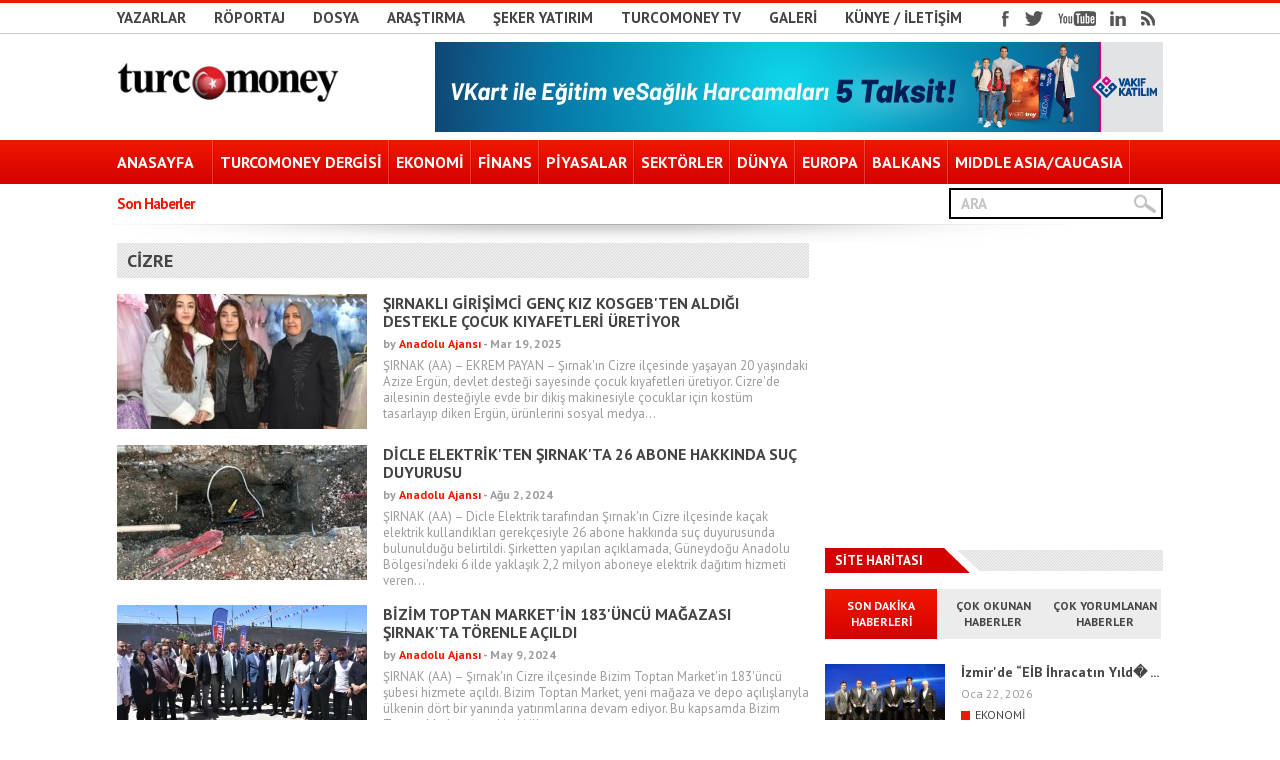

--- FILE ---
content_type: text/html; charset=UTF-8
request_url: https://www.turcomoney.com/etiket/cizre
body_size: 21348
content:
<!DOCTYPE html>
<html dir="ltr" lang="tr" prefix="og: https://ogp.me/ns#">
<head>



<!-- keywords description author -->
<meta name="keywords" content="Cizre | Turcomoney  Turcomoney , Turcomoney" />
<meta name="description" content="Cizre | Turcomoney  Türkiye&#039;nin tek uluslararası ekonomi/finans dergisi" />
<!--apple icon-->
<link rel="apple-touch-icon" href="http://turcomoney.com/wp-content/uploads/2016/02/favicon.png"/>
<!--favicon-->
<link rel="shortcut icon" href="" />
<!--stylesheet-->
<link rel="stylesheet" type="text/css" href="https://www.turcomoney.com/wp-content/themes/Observer/style.css" />
<!--viewport-->
<meta name="viewport" content="width=device-width, initial-scale=1.0" />
<!--charset-->
<meta http-equiv="content-type" content="text/html; charset=UTF-8" />

<!--rss-comments-->
<link rel="alternate" type="application/rss+xml" href="https://www.turcomoney.com/comments/feed"/>
<!--rss-->
<link rel="alternate" type="application/rss+xml" title="RSS 2.0" href="https://www.turcomoney.com/feed" />
<!--atom-->
<link rel="alternate" type="application/atom+xml" title="Atom" href="https://www.turcomoney.com/feed/atom" />
<!--pingback-->
<link rel="pingback" href="https://www.turcomoney.com/xmlrpc.php" />

<link rel="stylesheet" href="https://maxcdn.bootstrapcdn.com/font-awesome/4.5.0/css/font-awesome.min.css">

<!--Facebook Open Graph-->
	<!--FB page title-->
<meta property="og:title" content="Turcomoney" />
	<!--FB description-->
<meta property="og:description" content="Türkiye&#039;nin tek uluslararası ekonomi/finans dergisi"/>
	<!--FB url-->
<meta property="og:url" content="https://www.turcomoney.com/sirnakli-girisimci-genc-kiz-kosgebten-aldigi-destekle-cocuk-kiyafetleri-uretiyor.html"/>
	<!--FB image-->
<meta property="og:image" content="http://turcomoney.com/wp-content/uploads/2016/02/tclogo.png" />  
	<!--FB type-->
<meta property="og:type" content="website"/>
	<!--FB site name-->
<meta property="og:site_name" content="Turcomoney - "/>



		<!-- All in One SEO 4.9.3 - aioseo.com -->
		<title>Cizre | Turcomoney</title>
	<meta name="robots" content="max-image-preview:large" />
	<link rel="canonical" href="https://www.turcomoney.com/etiket/cizre" />
	<meta name="generator" content="All in One SEO (AIOSEO) 4.9.3" />
		<script type="application/ld+json" class="aioseo-schema">
			{"@context":"https:\/\/schema.org","@graph":[{"@type":"BreadcrumbList","@id":"https:\/\/www.turcomoney.com\/etiket\/cizre#breadcrumblist","itemListElement":[{"@type":"ListItem","@id":"https:\/\/www.turcomoney.com#listItem","position":1,"name":"Ev","item":"https:\/\/www.turcomoney.com","nextItem":{"@type":"ListItem","@id":"https:\/\/www.turcomoney.com\/etiket\/cizre#listItem","name":"Cizre"}},{"@type":"ListItem","@id":"https:\/\/www.turcomoney.com\/etiket\/cizre#listItem","position":2,"name":"Cizre","previousItem":{"@type":"ListItem","@id":"https:\/\/www.turcomoney.com#listItem","name":"Ev"}}]},{"@type":"CollectionPage","@id":"https:\/\/www.turcomoney.com\/etiket\/cizre#collectionpage","url":"https:\/\/www.turcomoney.com\/etiket\/cizre","name":"Cizre | Turcomoney","inLanguage":"tr-TR","isPartOf":{"@id":"https:\/\/www.turcomoney.com\/#website"},"breadcrumb":{"@id":"https:\/\/www.turcomoney.com\/etiket\/cizre#breadcrumblist"}},{"@type":"Organization","@id":"https:\/\/www.turcomoney.com\/#organization","name":"Turcomoney - Uluslararas\u0131 ekonomi\/finans dergisi","description":"T\u00fcrkiye'nin tek uluslararas\u0131 ekonomi\/finans dergisi","url":"https:\/\/www.turcomoney.com\/","logo":{"@type":"ImageObject","url":"https:\/\/turcomoney.com\/wp-content\/uploads\/2016\/02\/tclogo.png","@id":"https:\/\/www.turcomoney.com\/etiket\/cizre\/#organizationLogo"},"image":{"@id":"https:\/\/www.turcomoney.com\/etiket\/cizre\/#organizationLogo"}},{"@type":"WebSite","@id":"https:\/\/www.turcomoney.com\/#website","url":"https:\/\/www.turcomoney.com\/","name":"Turcomoney","description":"T\u00fcrkiye'nin tek uluslararas\u0131 ekonomi\/finans dergisi","inLanguage":"tr-TR","publisher":{"@id":"https:\/\/www.turcomoney.com\/#organization"}}]}
		</script>
		<!-- All in One SEO -->

<script type="text/javascript">
window.koko_analytics = {"url":"https:\/\/www.turcomoney.com\/wp-admin\/admin-ajax.php?action=koko_analytics_collect","site_url":"https:\/\/www.turcomoney.com","post_id":0,"path":"\/etiket\/cizre","method":"cookie","use_cookie":true};
</script>
<link rel='dns-prefetch' href='//static.addtoany.com' />
<link rel='dns-prefetch' href='//www.turcomoney.com' />
<link rel='dns-prefetch' href='//fonts.googleapis.com' />
<script type="text/javascript">
window._wpemojiSettings = {"baseUrl":"https:\/\/s.w.org\/images\/core\/emoji\/14.0.0\/72x72\/","ext":".png","svgUrl":"https:\/\/s.w.org\/images\/core\/emoji\/14.0.0\/svg\/","svgExt":".svg","source":{"concatemoji":"https:\/\/www.turcomoney.com\/wp-includes\/js\/wp-emoji-release.min.js?ver=6.3.5"}};
/*! This file is auto-generated */
!function(i,n){var o,s,e;function c(e){try{var t={supportTests:e,timestamp:(new Date).valueOf()};sessionStorage.setItem(o,JSON.stringify(t))}catch(e){}}function p(e,t,n){e.clearRect(0,0,e.canvas.width,e.canvas.height),e.fillText(t,0,0);var t=new Uint32Array(e.getImageData(0,0,e.canvas.width,e.canvas.height).data),r=(e.clearRect(0,0,e.canvas.width,e.canvas.height),e.fillText(n,0,0),new Uint32Array(e.getImageData(0,0,e.canvas.width,e.canvas.height).data));return t.every(function(e,t){return e===r[t]})}function u(e,t,n){switch(t){case"flag":return n(e,"\ud83c\udff3\ufe0f\u200d\u26a7\ufe0f","\ud83c\udff3\ufe0f\u200b\u26a7\ufe0f")?!1:!n(e,"\ud83c\uddfa\ud83c\uddf3","\ud83c\uddfa\u200b\ud83c\uddf3")&&!n(e,"\ud83c\udff4\udb40\udc67\udb40\udc62\udb40\udc65\udb40\udc6e\udb40\udc67\udb40\udc7f","\ud83c\udff4\u200b\udb40\udc67\u200b\udb40\udc62\u200b\udb40\udc65\u200b\udb40\udc6e\u200b\udb40\udc67\u200b\udb40\udc7f");case"emoji":return!n(e,"\ud83e\udef1\ud83c\udffb\u200d\ud83e\udef2\ud83c\udfff","\ud83e\udef1\ud83c\udffb\u200b\ud83e\udef2\ud83c\udfff")}return!1}function f(e,t,n){var r="undefined"!=typeof WorkerGlobalScope&&self instanceof WorkerGlobalScope?new OffscreenCanvas(300,150):i.createElement("canvas"),a=r.getContext("2d",{willReadFrequently:!0}),o=(a.textBaseline="top",a.font="600 32px Arial",{});return e.forEach(function(e){o[e]=t(a,e,n)}),o}function t(e){var t=i.createElement("script");t.src=e,t.defer=!0,i.head.appendChild(t)}"undefined"!=typeof Promise&&(o="wpEmojiSettingsSupports",s=["flag","emoji"],n.supports={everything:!0,everythingExceptFlag:!0},e=new Promise(function(e){i.addEventListener("DOMContentLoaded",e,{once:!0})}),new Promise(function(t){var n=function(){try{var e=JSON.parse(sessionStorage.getItem(o));if("object"==typeof e&&"number"==typeof e.timestamp&&(new Date).valueOf()<e.timestamp+604800&&"object"==typeof e.supportTests)return e.supportTests}catch(e){}return null}();if(!n){if("undefined"!=typeof Worker&&"undefined"!=typeof OffscreenCanvas&&"undefined"!=typeof URL&&URL.createObjectURL&&"undefined"!=typeof Blob)try{var e="postMessage("+f.toString()+"("+[JSON.stringify(s),u.toString(),p.toString()].join(",")+"));",r=new Blob([e],{type:"text/javascript"}),a=new Worker(URL.createObjectURL(r),{name:"wpTestEmojiSupports"});return void(a.onmessage=function(e){c(n=e.data),a.terminate(),t(n)})}catch(e){}c(n=f(s,u,p))}t(n)}).then(function(e){for(var t in e)n.supports[t]=e[t],n.supports.everything=n.supports.everything&&n.supports[t],"flag"!==t&&(n.supports.everythingExceptFlag=n.supports.everythingExceptFlag&&n.supports[t]);n.supports.everythingExceptFlag=n.supports.everythingExceptFlag&&!n.supports.flag,n.DOMReady=!1,n.readyCallback=function(){n.DOMReady=!0}}).then(function(){return e}).then(function(){var e;n.supports.everything||(n.readyCallback(),(e=n.source||{}).concatemoji?t(e.concatemoji):e.wpemoji&&e.twemoji&&(t(e.twemoji),t(e.wpemoji)))}))}((window,document),window._wpemojiSettings);
</script>
<style type="text/css">
img.wp-smiley,
img.emoji {
	display: inline !important;
	border: none !important;
	box-shadow: none !important;
	height: 1em !important;
	width: 1em !important;
	margin: 0 0.07em !important;
	vertical-align: -0.1em !important;
	background: none !important;
	padding: 0 !important;
}
</style>
	<link rel='stylesheet' id='wp-block-library-css' href='https://www.turcomoney.com/wp-includes/css/dist/block-library/style.min.css?ver=6.3.5' type='text/css' media='all' />
<link rel='stylesheet' id='aioseo/css/src/vue/standalone/blocks/table-of-contents/global.scss-css' href='https://www.turcomoney.com/wp-content/plugins/all-in-one-seo-pack/dist/Lite/assets/css/table-of-contents/global.e90f6d47.css?ver=4.9.3' type='text/css' media='all' />
<style id='classic-theme-styles-inline-css' type='text/css'>
/*! This file is auto-generated */
.wp-block-button__link{color:#fff;background-color:#32373c;border-radius:9999px;box-shadow:none;text-decoration:none;padding:calc(.667em + 2px) calc(1.333em + 2px);font-size:1.125em}.wp-block-file__button{background:#32373c;color:#fff;text-decoration:none}
</style>
<style id='global-styles-inline-css' type='text/css'>
body{--wp--preset--color--black: #000000;--wp--preset--color--cyan-bluish-gray: #abb8c3;--wp--preset--color--white: #ffffff;--wp--preset--color--pale-pink: #f78da7;--wp--preset--color--vivid-red: #cf2e2e;--wp--preset--color--luminous-vivid-orange: #ff6900;--wp--preset--color--luminous-vivid-amber: #fcb900;--wp--preset--color--light-green-cyan: #7bdcb5;--wp--preset--color--vivid-green-cyan: #00d084;--wp--preset--color--pale-cyan-blue: #8ed1fc;--wp--preset--color--vivid-cyan-blue: #0693e3;--wp--preset--color--vivid-purple: #9b51e0;--wp--preset--gradient--vivid-cyan-blue-to-vivid-purple: linear-gradient(135deg,rgba(6,147,227,1) 0%,rgb(155,81,224) 100%);--wp--preset--gradient--light-green-cyan-to-vivid-green-cyan: linear-gradient(135deg,rgb(122,220,180) 0%,rgb(0,208,130) 100%);--wp--preset--gradient--luminous-vivid-amber-to-luminous-vivid-orange: linear-gradient(135deg,rgba(252,185,0,1) 0%,rgba(255,105,0,1) 100%);--wp--preset--gradient--luminous-vivid-orange-to-vivid-red: linear-gradient(135deg,rgba(255,105,0,1) 0%,rgb(207,46,46) 100%);--wp--preset--gradient--very-light-gray-to-cyan-bluish-gray: linear-gradient(135deg,rgb(238,238,238) 0%,rgb(169,184,195) 100%);--wp--preset--gradient--cool-to-warm-spectrum: linear-gradient(135deg,rgb(74,234,220) 0%,rgb(151,120,209) 20%,rgb(207,42,186) 40%,rgb(238,44,130) 60%,rgb(251,105,98) 80%,rgb(254,248,76) 100%);--wp--preset--gradient--blush-light-purple: linear-gradient(135deg,rgb(255,206,236) 0%,rgb(152,150,240) 100%);--wp--preset--gradient--blush-bordeaux: linear-gradient(135deg,rgb(254,205,165) 0%,rgb(254,45,45) 50%,rgb(107,0,62) 100%);--wp--preset--gradient--luminous-dusk: linear-gradient(135deg,rgb(255,203,112) 0%,rgb(199,81,192) 50%,rgb(65,88,208) 100%);--wp--preset--gradient--pale-ocean: linear-gradient(135deg,rgb(255,245,203) 0%,rgb(182,227,212) 50%,rgb(51,167,181) 100%);--wp--preset--gradient--electric-grass: linear-gradient(135deg,rgb(202,248,128) 0%,rgb(113,206,126) 100%);--wp--preset--gradient--midnight: linear-gradient(135deg,rgb(2,3,129) 0%,rgb(40,116,252) 100%);--wp--preset--font-size--small: 13px;--wp--preset--font-size--medium: 20px;--wp--preset--font-size--large: 36px;--wp--preset--font-size--x-large: 42px;--wp--preset--spacing--20: 0.44rem;--wp--preset--spacing--30: 0.67rem;--wp--preset--spacing--40: 1rem;--wp--preset--spacing--50: 1.5rem;--wp--preset--spacing--60: 2.25rem;--wp--preset--spacing--70: 3.38rem;--wp--preset--spacing--80: 5.06rem;--wp--preset--shadow--natural: 6px 6px 9px rgba(0, 0, 0, 0.2);--wp--preset--shadow--deep: 12px 12px 50px rgba(0, 0, 0, 0.4);--wp--preset--shadow--sharp: 6px 6px 0px rgba(0, 0, 0, 0.2);--wp--preset--shadow--outlined: 6px 6px 0px -3px rgba(255, 255, 255, 1), 6px 6px rgba(0, 0, 0, 1);--wp--preset--shadow--crisp: 6px 6px 0px rgba(0, 0, 0, 1);}:where(.is-layout-flex){gap: 0.5em;}:where(.is-layout-grid){gap: 0.5em;}body .is-layout-flow > .alignleft{float: left;margin-inline-start: 0;margin-inline-end: 2em;}body .is-layout-flow > .alignright{float: right;margin-inline-start: 2em;margin-inline-end: 0;}body .is-layout-flow > .aligncenter{margin-left: auto !important;margin-right: auto !important;}body .is-layout-constrained > .alignleft{float: left;margin-inline-start: 0;margin-inline-end: 2em;}body .is-layout-constrained > .alignright{float: right;margin-inline-start: 2em;margin-inline-end: 0;}body .is-layout-constrained > .aligncenter{margin-left: auto !important;margin-right: auto !important;}body .is-layout-constrained > :where(:not(.alignleft):not(.alignright):not(.alignfull)){max-width: var(--wp--style--global--content-size);margin-left: auto !important;margin-right: auto !important;}body .is-layout-constrained > .alignwide{max-width: var(--wp--style--global--wide-size);}body .is-layout-flex{display: flex;}body .is-layout-flex{flex-wrap: wrap;align-items: center;}body .is-layout-flex > *{margin: 0;}body .is-layout-grid{display: grid;}body .is-layout-grid > *{margin: 0;}:where(.wp-block-columns.is-layout-flex){gap: 2em;}:where(.wp-block-columns.is-layout-grid){gap: 2em;}:where(.wp-block-post-template.is-layout-flex){gap: 1.25em;}:where(.wp-block-post-template.is-layout-grid){gap: 1.25em;}.has-black-color{color: var(--wp--preset--color--black) !important;}.has-cyan-bluish-gray-color{color: var(--wp--preset--color--cyan-bluish-gray) !important;}.has-white-color{color: var(--wp--preset--color--white) !important;}.has-pale-pink-color{color: var(--wp--preset--color--pale-pink) !important;}.has-vivid-red-color{color: var(--wp--preset--color--vivid-red) !important;}.has-luminous-vivid-orange-color{color: var(--wp--preset--color--luminous-vivid-orange) !important;}.has-luminous-vivid-amber-color{color: var(--wp--preset--color--luminous-vivid-amber) !important;}.has-light-green-cyan-color{color: var(--wp--preset--color--light-green-cyan) !important;}.has-vivid-green-cyan-color{color: var(--wp--preset--color--vivid-green-cyan) !important;}.has-pale-cyan-blue-color{color: var(--wp--preset--color--pale-cyan-blue) !important;}.has-vivid-cyan-blue-color{color: var(--wp--preset--color--vivid-cyan-blue) !important;}.has-vivid-purple-color{color: var(--wp--preset--color--vivid-purple) !important;}.has-black-background-color{background-color: var(--wp--preset--color--black) !important;}.has-cyan-bluish-gray-background-color{background-color: var(--wp--preset--color--cyan-bluish-gray) !important;}.has-white-background-color{background-color: var(--wp--preset--color--white) !important;}.has-pale-pink-background-color{background-color: var(--wp--preset--color--pale-pink) !important;}.has-vivid-red-background-color{background-color: var(--wp--preset--color--vivid-red) !important;}.has-luminous-vivid-orange-background-color{background-color: var(--wp--preset--color--luminous-vivid-orange) !important;}.has-luminous-vivid-amber-background-color{background-color: var(--wp--preset--color--luminous-vivid-amber) !important;}.has-light-green-cyan-background-color{background-color: var(--wp--preset--color--light-green-cyan) !important;}.has-vivid-green-cyan-background-color{background-color: var(--wp--preset--color--vivid-green-cyan) !important;}.has-pale-cyan-blue-background-color{background-color: var(--wp--preset--color--pale-cyan-blue) !important;}.has-vivid-cyan-blue-background-color{background-color: var(--wp--preset--color--vivid-cyan-blue) !important;}.has-vivid-purple-background-color{background-color: var(--wp--preset--color--vivid-purple) !important;}.has-black-border-color{border-color: var(--wp--preset--color--black) !important;}.has-cyan-bluish-gray-border-color{border-color: var(--wp--preset--color--cyan-bluish-gray) !important;}.has-white-border-color{border-color: var(--wp--preset--color--white) !important;}.has-pale-pink-border-color{border-color: var(--wp--preset--color--pale-pink) !important;}.has-vivid-red-border-color{border-color: var(--wp--preset--color--vivid-red) !important;}.has-luminous-vivid-orange-border-color{border-color: var(--wp--preset--color--luminous-vivid-orange) !important;}.has-luminous-vivid-amber-border-color{border-color: var(--wp--preset--color--luminous-vivid-amber) !important;}.has-light-green-cyan-border-color{border-color: var(--wp--preset--color--light-green-cyan) !important;}.has-vivid-green-cyan-border-color{border-color: var(--wp--preset--color--vivid-green-cyan) !important;}.has-pale-cyan-blue-border-color{border-color: var(--wp--preset--color--pale-cyan-blue) !important;}.has-vivid-cyan-blue-border-color{border-color: var(--wp--preset--color--vivid-cyan-blue) !important;}.has-vivid-purple-border-color{border-color: var(--wp--preset--color--vivid-purple) !important;}.has-vivid-cyan-blue-to-vivid-purple-gradient-background{background: var(--wp--preset--gradient--vivid-cyan-blue-to-vivid-purple) !important;}.has-light-green-cyan-to-vivid-green-cyan-gradient-background{background: var(--wp--preset--gradient--light-green-cyan-to-vivid-green-cyan) !important;}.has-luminous-vivid-amber-to-luminous-vivid-orange-gradient-background{background: var(--wp--preset--gradient--luminous-vivid-amber-to-luminous-vivid-orange) !important;}.has-luminous-vivid-orange-to-vivid-red-gradient-background{background: var(--wp--preset--gradient--luminous-vivid-orange-to-vivid-red) !important;}.has-very-light-gray-to-cyan-bluish-gray-gradient-background{background: var(--wp--preset--gradient--very-light-gray-to-cyan-bluish-gray) !important;}.has-cool-to-warm-spectrum-gradient-background{background: var(--wp--preset--gradient--cool-to-warm-spectrum) !important;}.has-blush-light-purple-gradient-background{background: var(--wp--preset--gradient--blush-light-purple) !important;}.has-blush-bordeaux-gradient-background{background: var(--wp--preset--gradient--blush-bordeaux) !important;}.has-luminous-dusk-gradient-background{background: var(--wp--preset--gradient--luminous-dusk) !important;}.has-pale-ocean-gradient-background{background: var(--wp--preset--gradient--pale-ocean) !important;}.has-electric-grass-gradient-background{background: var(--wp--preset--gradient--electric-grass) !important;}.has-midnight-gradient-background{background: var(--wp--preset--gradient--midnight) !important;}.has-small-font-size{font-size: var(--wp--preset--font-size--small) !important;}.has-medium-font-size{font-size: var(--wp--preset--font-size--medium) !important;}.has-large-font-size{font-size: var(--wp--preset--font-size--large) !important;}.has-x-large-font-size{font-size: var(--wp--preset--font-size--x-large) !important;}
.wp-block-navigation a:where(:not(.wp-element-button)){color: inherit;}
:where(.wp-block-post-template.is-layout-flex){gap: 1.25em;}:where(.wp-block-post-template.is-layout-grid){gap: 1.25em;}
:where(.wp-block-columns.is-layout-flex){gap: 2em;}:where(.wp-block-columns.is-layout-grid){gap: 2em;}
.wp-block-pullquote{font-size: 1.5em;line-height: 1.6;}
</style>
<link rel='stylesheet' id='wpa-css-css' href='https://www.turcomoney.com/wp-content/plugins/honeypot/includes/css/wpa.css?ver=2.3.04' type='text/css' media='all' />
<link rel='stylesheet' id='ppress-frontend-css' href='https://www.turcomoney.com/wp-content/plugins/wp-user-avatar/assets/css/frontend.min.css?ver=4.16.8' type='text/css' media='all' />
<link rel='stylesheet' id='ppress-flatpickr-css' href='https://www.turcomoney.com/wp-content/plugins/wp-user-avatar/assets/flatpickr/flatpickr.min.css?ver=4.16.8' type='text/css' media='all' />
<link rel='stylesheet' id='ppress-select2-css' href='https://www.turcomoney.com/wp-content/plugins/wp-user-avatar/assets/select2/select2.min.css?ver=6.3.5' type='text/css' media='all' />
<link rel='stylesheet' id='google-fonts-css' href='https://fonts.googleapis.com/css?subset=latin%2Clatin-ext%2Ccyrillic%2Ccyrillic-ext&#038;family=PT+Sans%3A400%2C600%2C700%2C800%7CPT+Sans+rel%3D%27stylesheet%27+type%3D%27text%2Fcss&#038;ver=6.3.5' type='text/css' media='all' />
<link rel='stylesheet' id='google-menu-fonts-css' href='https://fonts.googleapis.com/css?subset=latin%2Clatin-ext%2Ccyrillic%2Ccyrillic-ext&#038;family=PT+Sans%3A400%2C600%2C700%2C800%7CPT+Sans+rel%3D%27stylesheet%27+type%3D%27text%2Fcss&#038;ver=6.3.5' type='text/css' media='all' />
<link rel='stylesheet' id='addtoany-css' href='https://www.turcomoney.com/wp-content/plugins/add-to-any/addtoany.min.css?ver=1.16' type='text/css' media='all' />
<script id="addtoany-core-js-before" type="text/javascript">
window.a2a_config=window.a2a_config||{};a2a_config.callbacks=[];a2a_config.overlays=[];a2a_config.templates={};a2a_localize = {
	Share: "Share",
	Save: "Save",
	Subscribe: "Subscribe",
	Email: "Email",
	Bookmark: "Bookmark",
	ShowAll: "Show all",
	ShowLess: "Show less",
	FindServices: "Find service(s)",
	FindAnyServiceToAddTo: "Instantly find any service to add to",
	PoweredBy: "Powered by",
	ShareViaEmail: "Share via email",
	SubscribeViaEmail: "Subscribe via email",
	BookmarkInYourBrowser: "Bookmark in your browser",
	BookmarkInstructions: "Press Ctrl+D or \u2318+D to bookmark this page",
	AddToYourFavorites: "Add to your favorites",
	SendFromWebOrProgram: "Send from any email address or email program",
	EmailProgram: "Email program",
	More: "More&#8230;",
	ThanksForSharing: "Thanks for sharing!",
	ThanksForFollowing: "Thanks for following!"
};
</script>
<script type='text/javascript' defer src='https://static.addtoany.com/menu/page.js' id='addtoany-core-js'></script>
<script type='text/javascript' src='https://www.turcomoney.com/wp-includes/js/jquery/jquery.min.js?ver=3.7.0' id='jquery-core-js'></script>
<script type='text/javascript' src='https://www.turcomoney.com/wp-includes/js/jquery/jquery-migrate.min.js?ver=3.4.1' id='jquery-migrate-js'></script>
<script type='text/javascript' defer src='https://www.turcomoney.com/wp-content/plugins/add-to-any/addtoany.min.js?ver=1.1' id='addtoany-jquery-js'></script>
<script type='text/javascript' src='https://www.turcomoney.com/wp-content/plugins/wp-user-avatar/assets/flatpickr/flatpickr.min.js?ver=4.16.8' id='ppress-flatpickr-js'></script>
<script type='text/javascript' src='https://www.turcomoney.com/wp-content/plugins/wp-user-avatar/assets/select2/select2.min.js?ver=4.16.8' id='ppress-select2-js'></script>
<script type='text/javascript' src='https://www.turcomoney.com/wp-content/themes/Observer/js/jquery.flexslider-min.js?ver=6.3.5' id='flexslider-js'></script>
<script type='text/javascript' src='https://www.turcomoney.com/wp-content/themes/Observer/js/script.js?ver=6.3.5' id='script-js'></script>
<script type='text/javascript' src='https://www.turcomoney.com/wp-content/themes/Observer/js/observer-scripts.js?ver=6.3.5' id='observer-js'></script>
<script type='text/javascript' src='https://www.turcomoney.com/wp-content/themes/Observer/js/respond.min.js?ver=6.3.5' id='respond-js'></script>
<link rel="https://api.w.org/" href="https://www.turcomoney.com/wp-json/" /><link rel="alternate" type="application/json" href="https://www.turcomoney.com/wp-json/wp/v2/tags/48589" />
		<!-- GA Google Analytics @ https://m0n.co/ga -->
		<script async src="https://www.googletagmanager.com/gtag/js?id=G-31S2CTYZZ3"></script>
		<script>
			window.dataLayer = window.dataLayer || [];
			function gtag(){dataLayer.push(arguments);}
			gtag('js', new Date());
			gtag('config', 'G-31S2CTYZZ3');
		</script>

	<style data-context="foundation-flickity-css">/*! Flickity v2.0.2
http://flickity.metafizzy.co
---------------------------------------------- */.flickity-enabled{position:relative}.flickity-enabled:focus{outline:0}.flickity-viewport{overflow:hidden;position:relative;height:100%}.flickity-slider{position:absolute;width:100%;height:100%}.flickity-enabled.is-draggable{-webkit-tap-highlight-color:transparent;tap-highlight-color:transparent;-webkit-user-select:none;-moz-user-select:none;-ms-user-select:none;user-select:none}.flickity-enabled.is-draggable .flickity-viewport{cursor:move;cursor:-webkit-grab;cursor:grab}.flickity-enabled.is-draggable .flickity-viewport.is-pointer-down{cursor:-webkit-grabbing;cursor:grabbing}.flickity-prev-next-button{position:absolute;top:50%;width:44px;height:44px;border:none;border-radius:50%;background:#fff;background:hsla(0,0%,100%,.75);cursor:pointer;-webkit-transform:translateY(-50%);transform:translateY(-50%)}.flickity-prev-next-button:hover{background:#fff}.flickity-prev-next-button:focus{outline:0;box-shadow:0 0 0 5px #09f}.flickity-prev-next-button:active{opacity:.6}.flickity-prev-next-button.previous{left:10px}.flickity-prev-next-button.next{right:10px}.flickity-rtl .flickity-prev-next-button.previous{left:auto;right:10px}.flickity-rtl .flickity-prev-next-button.next{right:auto;left:10px}.flickity-prev-next-button:disabled{opacity:.3;cursor:auto}.flickity-prev-next-button svg{position:absolute;left:20%;top:20%;width:60%;height:60%}.flickity-prev-next-button .arrow{fill:#333}.flickity-page-dots{position:absolute;width:100%;bottom:-25px;padding:0;margin:0;list-style:none;text-align:center;line-height:1}.flickity-rtl .flickity-page-dots{direction:rtl}.flickity-page-dots .dot{display:inline-block;width:10px;height:10px;margin:0 8px;background:#333;border-radius:50%;opacity:.25;cursor:pointer}.flickity-page-dots .dot.is-selected{opacity:1}</style><style data-context="foundation-slideout-css">.slideout-menu{position:fixed;left:0;top:0;bottom:0;right:auto;z-index:0;width:256px;overflow-y:auto;-webkit-overflow-scrolling:touch;display:none}.slideout-menu.pushit-right{left:auto;right:0}.slideout-panel{position:relative;z-index:1;will-change:transform}.slideout-open,.slideout-open .slideout-panel,.slideout-open body{overflow:hidden}.slideout-open .slideout-menu{display:block}.pushit{display:none}</style>

<style type='text/css'>
#top-navigation {border-top: 3px solid #f11800;}

#submit{background:#f11800;}

.cat-square{background:#f11800;}

#ticker-today-date, .ticker-heading, .ticker-star{color:#f11800;}

.play-icon-big:after{border-left: 15px solid #FFFFFF;}

.play-icon:after{border-left: 8px solid #FFFFFF;}

::selection{background:#f11800;color:#FFFFFF;}
::-moz-selection{background:#f11800;color:#FFFFFF;}

ul.tabs li.active h4 a:hover, .mosaic-title h2 a:hover, .slide-title a:hover, .big-featured-posts-title h2 a:hover, #ticker a:hover, #top-menu ul li a:hover, .good-title, .bad-title {color:#f11800;}

.widget_meta, .share-title, .widget_links, .widget_archive, .widget_pages, .widget_nav_menu, .widget_calendar, .widget_recent_entries, .recentcomments, .widget_categories, .widget_rss, .widget_display_search, .widget_display_forums, .bbp_widget_login, .widget_display_topics, .widget_display_stats, .widget_display_views, .widget_display_replies, .bbpress, .small-featured-posts-text h2, .medium-featured-posts-title h2, h1, h2, h4, #copyright,.newest-posts-content, .post-date, .read-more,
.newest-posts-author, .carousel-title, .ticker-heading, #ticker a, .search-word h1, .tag-name h1, .archive-name h1, .category-name h1, .slider-text-box .category-icon, #ticker-title-side, #ticker-today-date, #top-menu ul li a, .tabs h4, .textwidget, .copyright, .tagcloud a, .post-tags a, .home-widget h3, #main-nav  .menu-text a, .sticky .newest-posts-thumb:after,
#searchform input, .slide-info, .slide-author, .slide-date, .newest-posts-text h2, .newest-posts-date-posted, .slide-
title, #author-desc, #author-desc h2, .big-featured-posts-content, .medium-featured-posts-content, .views-count, .small-featured-posts-
date-posted, .category-icon, .slide-title, #ticker-title-side,.carousel-text a, .latest-news-text h2, .comments-count, #post-page-title h1,
#post-page-title, .mosaic-title h2, .big-featured-posts-title h2, #post-content, .post-info, .previous-article, .next-article, 
#post-content h1, #post-content h2, .square-review-score, .pagination, #post-content h3, #post-content h4, #post-content h5, #post-content h6, #main-nav .menu-links a, .three-posts-content, #review-wrapper, #main-nav .meni-links a, #submit, #reply-title, .comment-author, .comment-email, .comment-url, .comment-author-name, .logged-in-as, .three-posts-read-more a, .three-posts-title h2, .comment-date-time, .comment-content, .comment-count, .featured-category-sqare-links li h2, .mosaic-excerpt, #main-nav #menu-links a{font-family: PT Sans;}

#primary{float:;}

#wide-containter .flex-control-paging li a:hover, .play-icon, .play-icon-big, ul.tabs li.active, #navigation{
	background-image: linear-gradient(bottom, #d30100 0%, #f11800 100%);
	background-image: -o-linear-gradient(bottom, #d30100 0%, #f11800 100%);
	background-image: -moz-linear-gradient(bottom, #d30100 0%, #f11800 100%);
	background-image: -webkit-linear-gradient(bottom, #d30100 0%, #f11800 100%);
	background-image: -ms-linear-gradient(bottom, #d30100 0%, #f11800 100%);
	background-image: -webkit-gradient(
	linear,
	left bottom,
	left top,
	color-stop(0, #d30100),
	color-stop(1, #f11800)
	);
	filter: progid:DXImageTransform.Microsoft.gradient(startColorStr='#f11800',EndColorStr='#d30100');
}
#footer, .widget-title, .three-posts li:nth-child(4){
	background:#d30100;
	
	}
.post-page-gallery-thumbnails .flex-active-slide:after{border-color:#f11800;}	
.widget-title:before {
	border-left: 26px solid #d30100;
	box-shadow: -5px 0px 0 #d30100;
}

#mob-menu:hover, #mob-menu.active, #menu-links li:hover{	background: url(https://www.turcomoney.com/wp-content/themes/Observer/images/pattern.png) top repeat-x;/*IE 9 Fix*/
	background-image: linear-gradient(bottom, #f11800 0%, #d30100 100%);
	background-image: -o-linear-gradient(bottom, #f11800 0%, #d30100 100%);
	background-image: -moz-linear-gradient(bottom, #f11800 0%, #d30100 100%);
	background-image: -webkit-linear-gradient(bottom, #f11800 0%, #d30100 100%);
	background-image: -ms-linear-gradient(bottom, #f11800 0%, #d30100 100%);

	background-image: -webkit-gradient(
	linear,
	left bottom,
	left top,
	color-stop(0, #f11800),
	color-stop(1, #d30100)
	);
	filter: progid:DXImageTransform.Microsoft.gradient(startColorStr='#d30100',EndColorStr='#f11800');}

#main-nav-wrapper { background: #d30100 url(https://www.turcomoney.com/wp-content/themes/Observer/images/pattern.png) top repeat-x; border-bottom: 5px solid #f11800; }

#main-nav ul li a, .widget-title, .three-posts-title a, .three-posts-box .slide-date, .three-posts-title, #mob-menu, ul.tabs li.active h4 a, #main-nav #menu-links li:hover a, #submit{color:#FFFFFF;}

#footer, #footer .widget-title, #footer .post-date, #footer a, #footer a:visited, #main-nav #menu-links #menu-links li:hover a, #footer .big-featured-posts-content, #footer .medium-featured-posts-content, #footer .big-featured-posts-text{color:#FFFFFF;}

ul.tabs li.active h4 a:hover, a.read-more:hover{color:#FFFFFF;text-decoration:underline;}

.page-numbers.current, .sticky h2 a, #author-desc h2 a, .previous-article a, .next-article a, .slide-info .slide-author a, #cancel-comment-reply-link, .medium-featured-posts-title h2 a:hover, .three-posts-title a:hover, .required, .tagcloud a:hover, .post-tags a:hover, .slider-text-box .category-icon a:hover, #main-nav .menu-text a:hover, #post-content a, .carousel-text a:hover, #main-nav #menu-links li:hover .menu-text a:hover, .bypostauthor a, .post-author a, .three-posts-read-more a:hover, .post-author a:visited, a:hover{color:#f11800;}

.carousel-text a, #main-nav .menu-text a, .tagcloud a, .post-tags a, .mosaic-title h2 a, .slide-title a, .medium-featured-posts-title h2 a, .big-featured-posts-title h2 a, .sticky .newest-posts-thumb:after, .three-posts-read-more a{color:#FFF;}

#main-nav ul li a, #mob-menu{font-family: PT Sans;}

#post-content blockquote{border-left: 4px solid #d30100;}

.mosaic-posts-image:hover .mosaic-title h2:after{border-bottom: 2px solid #f11800;}

.square-review-score, .total-score, .score-width{background: #f11800;}

@media screen and (max-width: 708px) {#main-nav ul li a {color:#FFF;}#main-nav ul li:hover a{color:#FFFFFF;}}

</style><script type='text/javascript'>
		jQuery(window).load(function(){
		jQuery('.flexslider').flexslider({
			animation: 'slide',
			slideshowSpeed: 8000,
			controlNav: false,
			keyboard: false,
			direction: 'vertical',
			start: function(slider){
        jQuery('.flexslider').resize();
	    }
		});
	});

	</script><link rel="icon" href="https://www.turcomoney.com/wp-content/uploads/2020/05/favicon.png" sizes="32x32" />
<link rel="icon" href="https://www.turcomoney.com/wp-content/uploads/2020/05/favicon.png" sizes="192x192" />
<link rel="apple-touch-icon" href="https://www.turcomoney.com/wp-content/uploads/2020/05/favicon.png" />
<meta name="msapplication-TileImage" content="https://www.turcomoney.com/wp-content/uploads/2020/05/favicon.png" />
<style>.ios7.web-app-mode.has-fixed header{ background-color: rgba(221,51,51,.88);}</style>		<style type="text/css" id="wp-custom-css">
			#post-content {
  font-size: 16px;
	line-height: 150%;
}
.big-featured-posts-content, .medium-featured-posts-content {
    color: #666;
    font: 400 14px/20px 'Arial';
        font-family: "Arial";
}
.mansetbar .manset ul li a .haberbaslik {
	font-size:26px;
}
/* #logo {
  padding: 8px;
  margin: 0 auto;
  width: 1400px;
  min-height: 90px;
} */
#main-nav {
  margin: 0 auto;
  position: relative;

  padding: 0 8px;
}
img[data-dominant-color]:not(.has-transparency) {
  background-color: #fff;
}
.featured-posts-category-big {
  padding-right: 16px;
  margin-right: 16px;
}		</style>
		<script data-ad-client="ca-pub-1245035574613113" async src="https://pagead2.googlesyndication.com/pagead/js/adsbygoogle.js"></script>
<meta name="generator" content="WP Rocket 3.20.2" data-wpr-features="wpr_desktop" /></head>

<body class="archive tag tag-cizre tag-48589">
<header data-rocket-location-hash="639a8427519e153a208a5bba533a62d8" id="header">
	<div data-rocket-location-hash="c3cd03dda5e8057237bb184b1fef41cd" id="top-navigation">
		<div data-rocket-location-hash="bdc8f17b85b4b4a0758458dc919be879" id="top-menus">
			<nav id="top-menu">
				<div class="menu-ustmenu-container"><ul id="menu-ustmenu" class="menu"><li id="menu-item-156123" class="menu-item menu-item-type-taxonomy menu-item-object-category menu-item-156123"><a href="https://www.turcomoney.com/kategori/yazar">YAZARLAR</a></li>
<li id="menu-item-156124" class="menu-item menu-item-type-taxonomy menu-item-object-category menu-item-156124"><a href="https://www.turcomoney.com/kategori/roportaj">RÖPORTAJ</a></li>
<li id="menu-item-156125" class="menu-item menu-item-type-taxonomy menu-item-object-category menu-item-156125"><a href="https://www.turcomoney.com/kategori/dosya">DOSYA</a></li>
<li id="menu-item-156126" class="menu-item menu-item-type-taxonomy menu-item-object-category menu-item-156126"><a href="https://www.turcomoney.com/kategori/arastirma">ARAŞTIRMA</a></li>
<li id="menu-item-156127" class="menu-item menu-item-type-taxonomy menu-item-object-category menu-item-156127"><a href="https://www.turcomoney.com/kategori/seker-yatirim">ŞEKER YATIRIM</a></li>
<li id="menu-item-156163" class="menu-item menu-item-type-custom menu-item-object-custom menu-item-156163"><a href="http://turcomoney.com/type/video/">TURCOMONEY TV</a></li>
<li id="menu-item-156129" class="menu-item menu-item-type-taxonomy menu-item-object-category menu-item-156129"><a href="https://www.turcomoney.com/kategori/foto-galeri">GALERİ</a></li>
<li id="menu-item-156130" class="menu-item menu-item-type-post_type menu-item-object-page menu-item-156130"><a href="https://www.turcomoney.com/kunye">KÜNYE / İLETİŞİM</a></li>
</ul></div>			</nav><!--top-menu-->
        			<div id="content-social">
				<ul>
										<li><a href="http://www.facebook.com/turcomoney" class="fb-social-icon" target="_blank"></a></li>
															<li><a href="http://www.twitter.com/turcomoney" class="twitter-social-icon" target="_blank"></a></li>
																									<li><a href="http://www.youtube.com/user/turcomoneycom" class="youtube-social-icon" target="_blank"></a></li>
															<li><a href="http://www.linkedin.com/company/turcomoney" class="linkedin-social-icon" target="_blank"></a></li>
										<li><a href="https://www.turcomoney.com/feed/rss" class="rss-social-icon"></a></li>
				</ul>
			</div><!--content-social--> 
         
		</div><!--top-menus--> 
	</div><!--top-navigation-->
	<div data-rocket-location-hash="cccebdcc51ce7b803396a214a65f2a2f" id="logo">
		<div data-rocket-location-hash="74113211135f2f29de6adebb96be0b2e" id="site-logo">
						<a href="https://www.turcomoney.com"><img src="http://turcomoney.com/wp-content/uploads/2016/02/tclogo.png" alt="Turcomoney" /></a>
					</div><!--site-logo-->
<!-- Logo Yanı Banner-->		
<div data-rocket-location-hash="9007d08d96d96e82d16258d9dc6cc3d7" id="header-ad">
		<a href="https://www.vakifkatilim.com.tr/tr/kendim-icin/kampanyalar/mevcut-kampanyalar" target="_blank" class="widget_sp_image-image-link" title="">
		<img alt="" class="attachment-full" style="max-width: 100%;height: auto;" src="https://www.turcomoney.com/dosyalar/VK09012026-728x90px.jpg" width="738" height="90"></a>
</div>
<!--Logo Yanı Banner Bitiş--> 
	</div><!--logo-->
	<div id="nav-wrapper">
		<div id="navigation">
			<nav id="main-nav">
				<div id="mob-menu">
					&#9776;  Menu
				</div><!--mob-menu-->
				<div class="menu-anamenu-container"><ul id="menu-anamenu" class="menu"><li rel="156105" id="menu-item-156105" class="menu-item menu-item-type-custom menu-item-object-custom"><div class="menua-wrap"><a href="http://turcomoney.com" title="ANASAYFA" class="menua">ANASAYFA</a></div><li rel="18" id="menu-item-156131" class="menu-item menu-item-type-taxonomy menu-item-object-category"><div class="menua-wrap"><a href="https://www.turcomoney.com/kategori/turcomoney-dergisi" title="TURCOMONEY DERGİSİ" class="menua">TURCOMONEY DERGİSİ</a></div><li rel="25" id="menu-item-156134" class="menu-item menu-item-type-taxonomy menu-item-object-category"><div class="menua-wrap"><a href="https://www.turcomoney.com/kategori/ekonomi" title="EKONOMİ" class="menua">EKONOMİ</a></div><li rel="5" id="menu-item-156135" class="menu-item menu-item-type-taxonomy menu-item-object-category menu-item-has-children"><div class="menua-wrap"><a href="https://www.turcomoney.com/kategori/finans" title="FİNANS" class="menua">FİNANS</a></div><div class="sub-menu"><ul class="menu-thumbs">
								<li>
								<div class="menu-thumb">
										<a href="https://www.turcomoney.com/misyon-bankta-ust-duzey-atama.html"><img src="https://www.turcomoney.com/wp-content/uploads/2026/01/Misyon-Bank-240x150.jpg" alt="Misyon Bank&#8217;ta üst düzey atama" /></a>
																				<div class="menu-text">	<a href="https://www.turcomoney.com/misyon-bankta-ust-duzey-atama.html">Misyon Bank&#8217;ta üst düzey atama</a>
										</div>
									</div>
								</li>
								<li>
								<div class="menu-thumb">
										<a href="https://www.turcomoney.com/iste-haftanin-en-cok-kazandiran-ve-kaybettiren-yatirim-araclari-5.html"><img src="https://www.turcomoney.com/wp-content/uploads/2026/01/Haftanin-yatirim-araclari10-240x150.jpg" alt="İşte haftanın en çok kazandıran ve kaybettiren yatırım araçları&#8230;" /></a>
																				<div class="menu-text">	<a href="https://www.turcomoney.com/iste-haftanin-en-cok-kazandiran-ve-kaybettiren-yatirim-araclari-5.html">İşte haftanın en çok kazandıran ve kaybettiren yatırım araçları&#8230;</a>
										</div>
									</div>
								</li>
								<li>
								<div class="menu-thumb">
										<a href="https://www.turcomoney.com/new-york-borsasi-yukselisle-kapandi-2.html"><img src="https://www.turcomoney.com/wp-content/uploads/2025/12/Adsiz-33-240x150.png" alt="New York borsası yükselişle kapandı" /></a>
																				<div class="menu-text">	<a href="https://www.turcomoney.com/new-york-borsasi-yukselisle-kapandi-2.html">New York borsası yükselişle kapandı</a>
										</div>
									</div>
								</li></ul>
<ul id="menu-links">
	<li rel="4" id="menu-item-156136" class="menu-item menu-item-type-taxonomy menu-item-object-category"><div class="menua-wrap"><a href="https://www.turcomoney.com/kategori/bankacilik" title="BANKACILIK" class="menua">BANKACILIK</a></div><ul class="menu-thumbs">
								<li>
								<div class="menu-thumb">
										<a href="https://www.turcomoney.com/tcmb-2026-yili-para-politikasini-acikladi.html"><img src="https://www.turcomoney.com/wp-content/uploads/2025/12/Merkez-Bankasi-para-politikasi-240x150.jpg" alt="TCMB, 2026 Yılı Para Politikası&#8217;nı açıkladı" /></a>
																				<div class="menu-text">	<a href="https://www.turcomoney.com/tcmb-2026-yili-para-politikasini-acikladi.html">TCMB, 2026 Yılı Para Politikası&#8217;nı açıkladı</a>
										</div>
									</div>
								</li>
								<li>
								<div class="menu-thumb">
										<a href="https://www.turcomoney.com/kkm-bakiyesindeki-dusus-devam-ediyor.html"><img src="https://www.turcomoney.com/wp-content/uploads/2025/12/Kur-Korumalo-MevduatBS--240x150.jpg" alt="KKM bakiyesindeki düşüş devam ediyor" /></a>
																				<div class="menu-text">	<a href="https://www.turcomoney.com/kkm-bakiyesindeki-dusus-devam-ediyor.html">KKM bakiyesindeki düşüş devam ediyor</a>
										</div>
									</div>
								</li>
								<li>
								<div class="menu-thumb">
										<a href="https://www.turcomoney.com/bankacilik-sektorunun-mevduati-27-8-trilyon-liraya-yukseldi.html"><img src="https://www.turcomoney.com/wp-content/uploads/2025/12/Bankacilik-sektoru-mevduati--240x150.jpg" alt="Bankacılık sektörünün mevduatı 27.8 trilyon liraya yükseldi" /></a>
																				<div class="menu-text">	<a href="https://www.turcomoney.com/bankacilik-sektorunun-mevduati-27-8-trilyon-liraya-yukseldi.html">Bankacılık sektörünün mevduatı 27.8 trilyon liraya yükseldi</a>
										</div>
									</div>
								</li></ul>	<li rel="6" id="menu-item-156137" class="menu-item menu-item-type-taxonomy menu-item-object-category"><div class="menua-wrap"><a href="https://www.turcomoney.com/kategori/sigortacilik" title="SİGORTACILIK" class="menua">SİGORTACILIK</a></div><ul class="menu-thumbs">
								<li>
								<div class="menu-thumb">
										<a href="https://www.turcomoney.com/turkiye-sigorta-11-ayda-1292-milyar-lira-prim-uretimi-gerceklestirdi.html"><img src="https://www.turcomoney.com/wp-content/uploads/2025/12/turkiye-sigorta-11-ayda-1292-milyar-lira-prim-uretimi-gerceklestirdi_e990583-240x150.jpg" alt="Türkiye Sigorta 11 ayda 129,2 milyar lira prim üretimi gerçekleştirdi" /></a>
																				<div class="menu-text">	<a href="https://www.turcomoney.com/turkiye-sigorta-11-ayda-1292-milyar-lira-prim-uretimi-gerceklestirdi.html">Türkiye Sigorta 11 ayda 129,2 milyar lira prim üretimi gerçekleştirdi</a>
										</div>
									</div>
								</li>
								<li>
								<div class="menu-thumb">
										<a href="https://www.turcomoney.com/axa-sigorta-provizyon-sureclerinde-yapay-zeka-temelli-klinik-karar-destek-sistemi-kullanacak.html"><img src="https://www.turcomoney.com/wp-content/uploads/2025/11/Adsiz-49-240x150.png" alt="AXA Sigorta provizyon süreçlerinde yapay zeka temelli klinik karar destek sistemi kullanacak" /></a>
																				<div class="menu-text">	<a href="https://www.turcomoney.com/axa-sigorta-provizyon-sureclerinde-yapay-zeka-temelli-klinik-karar-destek-sistemi-kullanacak.html">AXA Sigorta provizyon süreçlerinde yapay zeka temelli klinik karar destek sistemi kullanacak</a>
										</div>
									</div>
								</li>
								<li>
								<div class="menu-thumb">
										<a href="https://www.turcomoney.com/turkiye-sigorta-pesin-fiyatina-taksit-kampanyasi-baslatti.html"><img src="https://www.turcomoney.com/wp-content/uploads/2025/09/Adsiz-99-240x150.png" alt="Türkiye Sigorta peşin fiyatına taksit kampanyası başlattı" /></a>
																				<div class="menu-text">	<a href="https://www.turcomoney.com/turkiye-sigorta-pesin-fiyatina-taksit-kampanyasi-baslatti.html">Türkiye Sigorta peşin fiyatına taksit kampanyası başlattı</a>
										</div>
									</div>
								</li></ul>	<li rel="37" id="menu-item-156138" class="menu-item menu-item-type-taxonomy menu-item-object-category"><div class="menua-wrap"><a href="https://www.turcomoney.com/kategori/leasingfaktoring" title="LEASING/FAKTORİNG" class="menua">LEASING/FAKTORİNG</a></div><ul class="menu-thumbs">
								<li>
								<div class="menu-thumb">
										<a href="https://www.turcomoney.com/leasing-sirketlerine-100-milyon-dolar-kredi.html"><img src="https://www.turcomoney.com/wp-content/uploads/2016/10/Dolar-1413-1ausd-240x150.jpg" alt="Leasingcilere 100 milyon dolar kredi" /></a>
																				<div class="menu-text">	<a href="https://www.turcomoney.com/leasing-sirketlerine-100-milyon-dolar-kredi.html">Leasingcilere 100 milyon dolar kredi</a>
										</div>
									</div>
								</li>
								<li>
								<div class="menu-thumb">
										<a href="https://www.turcomoney.com/2016-butce-acigi-belli-oldu.html"><img src="https://www.turcomoney.com/wp-content/uploads/2016/10/naci-agbal-2015-640x359-240x150.jpg" alt="2016 bütçe açığı belli oldu" /></a>
																				<div class="menu-text">	<a href="https://www.turcomoney.com/2016-butce-acigi-belli-oldu.html">2016 bütçe açığı belli oldu</a>
										</div>
									</div>
								</li>
								<li>
								<div class="menu-thumb">
										<a href="https://www.turcomoney.com/cantekin-finansal-sirketlere-2023-ayari.html"><img src="https://www.turcomoney.com/wp-content/uploads/2016/12/internet-240x150.jpg" alt="Cantekin: Finansal şirketlere 2023 ayarı" /></a>
																				<div class="menu-text">	<a href="https://www.turcomoney.com/cantekin-finansal-sirketlere-2023-ayari.html">Cantekin: Finansal şirketlere 2023 ayarı</a>
										</div>
									</div>
								</li></ul></ul>
<li rel="38" id="menu-item-156140" class="menu-item menu-item-type-taxonomy menu-item-object-category menu-item-has-children"><div class="menua-wrap"><a href="https://www.turcomoney.com/kategori/piyasalar" title="PİYASALAR" class="menua">PİYASALAR</a></div><div class="sub-menu"><ul class="menu-thumbs">
								<li>
								<div class="menu-thumb">
										<a href="https://www.turcomoney.com/iste-haftanin-en-cok-kazandiran-ve-kaybettiren-yatirim-araclari-5.html"><img src="https://www.turcomoney.com/wp-content/uploads/2026/01/Haftanin-yatirim-araclari10-240x150.jpg" alt="İşte haftanın en çok kazandıran ve kaybettiren yatırım araçları&#8230;" /></a>
																				<div class="menu-text">	<a href="https://www.turcomoney.com/iste-haftanin-en-cok-kazandiran-ve-kaybettiren-yatirim-araclari-5.html">İşte haftanın en çok kazandıran ve kaybettiren yatırım araçları&#8230;</a>
										</div>
									</div>
								</li>
								<li>
								<div class="menu-thumb">
										<a href="https://www.turcomoney.com/yeni-yila-girerken-piyasalarin-gorunumu.html"><img src="https://www.turcomoney.com/wp-content/uploads/2026/01/Piyasalarin-gorunumu-240x150.jpg" alt="Yeni yıla girerken piyasaların görünümü&#8230;" /></a>
																				<div class="menu-text">	<a href="https://www.turcomoney.com/yeni-yila-girerken-piyasalarin-gorunumu.html">Yeni yıla girerken piyasaların görünümü&#8230;</a>
										</div>
									</div>
								</li>
								<li>
								<div class="menu-thumb">
										<a href="https://www.turcomoney.com/asya-borsalari-karisik-seyrediyor-2.html"><img src="https://www.turcomoney.com/wp-content/uploads/2025/12/Adsiz-26-240x150.png" alt="Asya borsaları karışık seyrediyor" /></a>
																				<div class="menu-text">	<a href="https://www.turcomoney.com/asya-borsalari-karisik-seyrediyor-2.html">Asya borsaları karışık seyrediyor</a>
										</div>
									</div>
								</li></ul>
<ul id="menu-links">
	<li rel="42" id="menu-item-156141" class="menu-item menu-item-type-taxonomy menu-item-object-category"><div class="menua-wrap"><a href="https://www.turcomoney.com/kategori/altin" title="ALTIN" class="menua">ALTIN</a></div><ul class="menu-thumbs">
								<li>
								<div class="menu-thumb">
										<a href="https://www.turcomoney.com/altinin-grami-6-bin-167-liradan-islem-goruyor.html"><img src="https://www.turcomoney.com/wp-content/uploads/2025/12/Adsiz-23-240x150.png" alt="Altının gramı 6 bin 167 liradan işlem görüyor" /></a>
																				<div class="menu-text">	<a href="https://www.turcomoney.com/altinin-grami-6-bin-167-liradan-islem-goruyor.html">Altının gramı 6 bin 167 liradan işlem görüyor</a>
										</div>
									</div>
								</li>
								<li>
								<div class="menu-thumb">
										<a href="https://www.turcomoney.com/altinin-kilogram-fiyati-6-milyon-107-bin-liraya-yukseldi.html"><img src="https://www.turcomoney.com/wp-content/uploads/2025/12/Rusya-altini-240x150.jpg" alt="Altının kilogram fiyatı 6 milyon 107 bin liraya yükseldi" /></a>
																				<div class="menu-text">	<a href="https://www.turcomoney.com/altinin-kilogram-fiyati-6-milyon-107-bin-liraya-yukseldi.html">Altının kilogram fiyatı 6 milyon 107 bin liraya yükseldi</a>
										</div>
									</div>
								</li>
								<li>
								<div class="menu-thumb">
										<a href="https://www.turcomoney.com/altinin-onsu-ilk-kez-4-bin-400-dolari-gecerek-rekor-kirdi.html"><img src="https://www.turcomoney.com/wp-content/uploads/2025/12/Altinin-onsu-240x150.jpg" alt="Altının onsu ilk kez 4 bin 400 doları geçerek rekor kırdı" /></a>
																				<div class="menu-text">	<a href="https://www.turcomoney.com/altinin-onsu-ilk-kez-4-bin-400-dolari-gecerek-rekor-kirdi.html">Altının onsu ilk kez 4 bin 400 doları geçerek rekor kırdı</a>
										</div>
									</div>
								</li></ul>	<li rel="2" id="menu-item-156142" class="menu-item menu-item-type-taxonomy menu-item-object-category"><div class="menua-wrap"><a href="https://www.turcomoney.com/kategori/borsa" title="BORSA" class="menua">BORSA</a></div><ul class="menu-thumbs">
								<li>
								<div class="menu-thumb">
										<a href="https://www.turcomoney.com/avrupa-borsalari-teknoloji-hisseleri-onculugunde-yukselisle-kapandi.html"><img src="https://www.turcomoney.com/wp-content/uploads/2026/01/Avrupa-borsalari9-240x150.jpg" alt="Avrupa borsaları teknoloji hisseleri öncülüğünde yükselişle kapandı" /></a>
																				<div class="menu-text">	<a href="https://www.turcomoney.com/avrupa-borsalari-teknoloji-hisseleri-onculugunde-yukselisle-kapandi.html">Avrupa borsaları teknoloji hisseleri öncülüğünde yükselişle kapandı</a>
										</div>
									</div>
								</li>
								<li>
								<div class="menu-thumb">
										<a href="https://www.turcomoney.com/borsa-gune-yatay-basladi.html"><img src="https://www.turcomoney.com/wp-content/uploads/2025/12/Adsiz-24-240x150.png" alt="Borsa güne yatay başladı" /></a>
																				<div class="menu-text">	<a href="https://www.turcomoney.com/borsa-gune-yatay-basladi.html">Borsa güne yatay başladı</a>
										</div>
									</div>
								</li>
								<li>
								<div class="menu-thumb">
										<a href="https://www.turcomoney.com/avrupa-borsalari-dususle-kapandi-3.html"><img src="https://www.turcomoney.com/wp-content/uploads/2025/12/Avrupa-borsalari-1-240x150.jpg" alt="Avrupa borsaları düşüşle kapandı" /></a>
																				<div class="menu-text">	<a href="https://www.turcomoney.com/avrupa-borsalari-dususle-kapandi-3.html">Avrupa borsaları düşüşle kapandı</a>
										</div>
									</div>
								</li></ul>	<li rel="41" id="menu-item-156143" class="menu-item menu-item-type-taxonomy menu-item-object-category"><div class="menua-wrap"><a href="https://www.turcomoney.com/kategori/doviz" title="DÖVİZ" class="menua">DÖVİZ</a></div><ul class="menu-thumbs">
								<li>
								<div class="menu-thumb">
										<a href="https://www.turcomoney.com/iste-haftanin-en-cok-kazandiran-ve-kaybettiren-yatirim-araclari-5.html"><img src="https://www.turcomoney.com/wp-content/uploads/2026/01/Haftanin-yatirim-araclari10-240x150.jpg" alt="İşte haftanın en çok kazandıran ve kaybettiren yatırım araçları&#8230;" /></a>
																				<div class="menu-text">	<a href="https://www.turcomoney.com/iste-haftanin-en-cok-kazandiran-ve-kaybettiren-yatirim-araclari-5.html">İşte haftanın en çok kazandıran ve kaybettiren yatırım araçları&#8230;</a>
										</div>
									</div>
								</li>
								<li>
								<div class="menu-thumb">
										<a href="https://www.turcomoney.com/yeni-yila-girerken-piyasalarin-gorunumu.html"><img src="https://www.turcomoney.com/wp-content/uploads/2026/01/Piyasalarin-gorunumu-240x150.jpg" alt="Yeni yıla girerken piyasaların görünümü&#8230;" /></a>
																				<div class="menu-text">	<a href="https://www.turcomoney.com/yeni-yila-girerken-piyasalarin-gorunumu.html">Yeni yıla girerken piyasaların görünümü&#8230;</a>
										</div>
									</div>
								</li>
								<li>
								<div class="menu-thumb">
										<a href="https://www.turcomoney.com/iste-haftanin-en-cok-kazandiran-ve-kaybettiren-yatirim-araclari-4.html"><img src="https://www.turcomoney.com/wp-content/uploads/2025/12/Yatirim-araclari-6-Aralik-240x150.jpg" alt="İşte haftanın en çok kazandıran ve kaybettiren yatırım araçları&#8230;" /></a>
																				<div class="menu-text">	<a href="https://www.turcomoney.com/iste-haftanin-en-cok-kazandiran-ve-kaybettiren-yatirim-araclari-4.html">İşte haftanın en çok kazandıran ve kaybettiren yatırım araçları&#8230;</a>
										</div>
									</div>
								</li></ul>	<li rel="40" id="menu-item-156144" class="menu-item menu-item-type-taxonomy menu-item-object-category"><div class="menua-wrap"><a href="https://www.turcomoney.com/kategori/faiz" title="FAİZ" class="menua">FAİZ</a></div><ul class="menu-thumbs">
								<li>
								<div class="menu-thumb">
										<a href="https://www.turcomoney.com/iste-haftanin-en-cok-kazandiran-ve-kaybettiren-yatirim-araclari-5.html"><img src="https://www.turcomoney.com/wp-content/uploads/2026/01/Haftanin-yatirim-araclari10-240x150.jpg" alt="İşte haftanın en çok kazandıran ve kaybettiren yatırım araçları&#8230;" /></a>
																				<div class="menu-text">	<a href="https://www.turcomoney.com/iste-haftanin-en-cok-kazandiran-ve-kaybettiren-yatirim-araclari-5.html">İşte haftanın en çok kazandıran ve kaybettiren yatırım araçları&#8230;</a>
										</div>
									</div>
								</li>
								<li>
								<div class="menu-thumb">
										<a href="https://www.turcomoney.com/yeni-yila-girerken-piyasalarin-gorunumu.html"><img src="https://www.turcomoney.com/wp-content/uploads/2026/01/Piyasalarin-gorunumu-240x150.jpg" alt="Yeni yıla girerken piyasaların görünümü&#8230;" /></a>
																				<div class="menu-text">	<a href="https://www.turcomoney.com/yeni-yila-girerken-piyasalarin-gorunumu.html">Yeni yıla girerken piyasaların görünümü&#8230;</a>
										</div>
									</div>
								</li>
								<li>
								<div class="menu-thumb">
										<a href="https://www.turcomoney.com/iste-haftanin-en-cok-kazandiran-ve-kaybettiren-yatirim-araclari-4.html"><img src="https://www.turcomoney.com/wp-content/uploads/2025/12/Yatirim-araclari-6-Aralik-240x150.jpg" alt="İşte haftanın en çok kazandıran ve kaybettiren yatırım araçları&#8230;" /></a>
																				<div class="menu-text">	<a href="https://www.turcomoney.com/iste-haftanin-en-cok-kazandiran-ve-kaybettiren-yatirim-araclari-4.html">İşte haftanın en çok kazandıran ve kaybettiren yatırım araçları&#8230;</a>
										</div>
									</div>
								</li></ul>	<li rel="39" id="menu-item-156145" class="menu-item menu-item-type-taxonomy menu-item-object-category"><div class="menua-wrap"><a href="https://www.turcomoney.com/kategori/voip" title="VOIP" class="menua">VOIP</a></div><ul class="menu-thumbs"></ul></ul>
<li rel="43" id="menu-item-156146" class="menu-item menu-item-type-taxonomy menu-item-object-category menu-item-has-children"><div class="menua-wrap"><a href="https://www.turcomoney.com/kategori/sektorler" title="SEKTÖRLER" class="menua">SEKTÖRLER</a></div><div class="sub-menu"><ul class="menu-thumbs">
								<li>
								<div class="menu-thumb">
										<a href="https://www.turcomoney.com/googlea-197-milyon-lira-ceza-verildi.html"><img src="https://www.turcomoney.com/wp-content/uploads/2020/11/Google-180720181253305032751-240x150.jpg" alt="Google&#8217;a 197 milyon lira ceza verildi" /></a>
																				<div class="menu-text">	<a href="https://www.turcomoney.com/googlea-197-milyon-lira-ceza-verildi.html">Google&#8217;a 197 milyon lira ceza verildi</a>
										</div>
									</div>
								</li>
								<li>
								<div class="menu-thumb">
										<a href="https://www.turcomoney.com/bankalardan-turizmcilere-kredi-destegi.html"><img src="https://www.turcomoney.com/wp-content/uploads/2020/10/Kredi-destegi-Adsiz-240x150.png" alt="Bankalardan turizmcilere kredi desteği" /></a>
																				<div class="menu-text">	<a href="https://www.turcomoney.com/bankalardan-turizmcilere-kredi-destegi.html">Bankalardan turizmcilere kredi desteği</a>
										</div>
									</div>
								</li>
								<li>
								<div class="menu-thumb">
										<a href="https://www.turcomoney.com/turkiye-bolgenin-saglik-ussu-olabilir.html"><img src="https://www.turcomoney.com/wp-content/uploads/2019/08/saglik-sektorunde-pazarlama-2-240x150.jpg" alt="&#8220;Türkiye, bölgenin sağlık üssü olabilir&#8221;" /></a>
																				<div class="menu-text">	<a href="https://www.turcomoney.com/turkiye-bolgenin-saglik-ussu-olabilir.html">&#8220;Türkiye, bölgenin sağlık üssü olabilir&#8221;</a>
										</div>
									</div>
								</li></ul>
<ul id="menu-links">
	<li rel="44" id="menu-item-156147" class="menu-item menu-item-type-taxonomy menu-item-object-category"><div class="menua-wrap"><a href="https://www.turcomoney.com/kategori/bilisim" title="BİLİŞİM" class="menua">BİLİŞİM</a></div><ul class="menu-thumbs">
								<li>
								<div class="menu-thumb">
										<a href="https://www.turcomoney.com/turkcell-suriyede-uluslararasi-dolasimi-baslatti.html"><img src="https://www.turcomoney.com/wp-content/uploads/2025/12/Adsiz-27-240x150.png" alt="Turkcell Suriye&#8217;de uluslararası dolaşımı başlattı" /></a>
																				<div class="menu-text">	<a href="https://www.turcomoney.com/turkcell-suriyede-uluslararasi-dolasimi-baslatti.html">Turkcell Suriye&#8217;de uluslararası dolaşımı başlattı</a>
										</div>
									</div>
								</li>
								<li>
								<div class="menu-thumb">
										<a href="https://www.turcomoney.com/universite-ogrencilerinin-gelistirdigi-f-rone-ihalar-yangin-koordinatlarini-anlik-tespit-edebilecek.html"><img src="https://www.turcomoney.com/wp-content/uploads/2025/09/universite-ogrencilerinin-gelistirdigi-f-rone-ihalar-yangin-koordinatlarini-anlik-tespit-edebilecek_1e4daae-240x150.jpg" alt="Üniversite öğrencilerinin geliştirdiği &#8220;F-Rone&#8221; İHA&#8217;lar yangın koordinatlarını anlık tespit edebilecek" /></a>
																				<div class="menu-text">	<a href="https://www.turcomoney.com/universite-ogrencilerinin-gelistirdigi-f-rone-ihalar-yangin-koordinatlarini-anlik-tespit-edebilecek.html">Üniversite öğrencilerinin geliştirdiği &#8220;F-Rone&#8221; İHA&#8217;lar yangın koordinatlarını anlık tespit edebilecek</a>
										</div>
									</div>
								</li>
								<li>
								<div class="menu-thumb">
										<a href="https://www.turcomoney.com/tubitak-teknofestte-en-genis-standiyla-yer-alacak.html"><img src="https://www.turcomoney.com/wp-content/uploads/2025/09/Adsiz-89-240x150.png" alt="TÜBİTAK, TEKNOFEST&#8217;te en geniş standıyla yer alacak" /></a>
																				<div class="menu-text">	<a href="https://www.turcomoney.com/tubitak-teknofestte-en-genis-standiyla-yer-alacak.html">TÜBİTAK, TEKNOFEST&#8217;te en geniş standıyla yer alacak</a>
										</div>
									</div>
								</li></ul>	<li rel="47" id="menu-item-156149" class="menu-item menu-item-type-taxonomy menu-item-object-category"><div class="menua-wrap"><a href="https://www.turcomoney.com/kategori/enerji" title="ENERJİ" class="menua">ENERJİ</a></div><ul class="menu-thumbs">
								<li>
								<div class="menu-thumb">
										<a href="https://www.turcomoney.com/socar-gama-enerji-ic-anadolu-dogalgaz-kombine-cevrim-santralinin-hisselerini-devraldi.html"><img src="https://www.turcomoney.com/wp-content/uploads/2025/12/Adsiz-19-240x150.png" alt="SOCAR, GAMA Enerji İç Anadolu Doğalgaz Kombine Çevrim Santrali&#8217;nin hisselerini devraldı" /></a>
																				<div class="menu-text">	<a href="https://www.turcomoney.com/socar-gama-enerji-ic-anadolu-dogalgaz-kombine-cevrim-santralinin-hisselerini-devraldi.html">SOCAR, GAMA Enerji İç Anadolu Doğalgaz Kombine Çevrim Santrali&#8217;nin hisselerini devraldı</a>
										</div>
									</div>
								</li>
								<li>
								<div class="menu-thumb">
										<a href="https://www.turcomoney.com/brent-petrolun-varili-6138-dolardan-islem-goruyor.html"><img src="https://www.turcomoney.com/wp-content/uploads/2025/12/Adsiz-28-240x150.png" alt="Brent petrolün varili 61,38 dolardan işlem görüyor" /></a>
																				<div class="menu-text">	<a href="https://www.turcomoney.com/brent-petrolun-varili-6138-dolardan-islem-goruyor.html">Brent petrolün varili 61,38 dolardan işlem görüyor</a>
										</div>
									</div>
								</li>
								<li>
								<div class="menu-thumb">
										<a href="https://www.turcomoney.com/aydinda-maxxen-enerjinin-enerji-depolama-tesisi-acildi.html"><img src="https://www.turcomoney.com/wp-content/uploads/2025/12/aydinda-maxxen-enerjinin-enerji-depolama-tesisi-acildi_89792e0-240x150.jpg" alt="Aydın&#8217;da Maxxen Enerji&#8217;nin enerji depolama tesisi açıldı" /></a>
																				<div class="menu-text">	<a href="https://www.turcomoney.com/aydinda-maxxen-enerjinin-enerji-depolama-tesisi-acildi.html">Aydın&#8217;da Maxxen Enerji&#8217;nin enerji depolama tesisi açıldı</a>
										</div>
									</div>
								</li></ul>	<li rel="45" id="menu-item-156150" class="menu-item menu-item-type-taxonomy menu-item-object-category"><div class="menua-wrap"><a href="https://www.turcomoney.com/kategori/gida" title="GIDA" class="menua">GIDA</a></div><ul class="menu-thumbs">
								<li>
								<div class="menu-thumb">
										<a href="https://www.turcomoney.com/yilbasi-oncesinde-kuru-yemiscilerde-hareketlilik-basladi.html"><img src="https://www.turcomoney.com/wp-content/uploads/2025/12/yilbasi-oncesinde-kuru-yemiscilerde-hareketlilik-basladi_bce66e4-240x150.jpg" alt="Yılbaşı öncesinde kuru yemişçilerde hareketlilik başladı" /></a>
																				<div class="menu-text">	<a href="https://www.turcomoney.com/yilbasi-oncesinde-kuru-yemiscilerde-hareketlilik-basladi.html">Yılbaşı öncesinde kuru yemişçilerde hareketlilik başladı</a>
										</div>
									</div>
								</li>
								<li>
								<div class="menu-thumb">
										<a href="https://www.turcomoney.com/rizede-hamsinin-kilogrami-100-liradan-satiliyor.html"><img src="https://www.turcomoney.com/wp-content/uploads/2025/12/rizede-hamsinin-kilogrami-100-liradan-satiliyor_0a95947-240x150.jpg" alt="Rize&#8217;de hamsinin kilogramı 100 liradan satılıyor" /></a>
																				<div class="menu-text">	<a href="https://www.turcomoney.com/rizede-hamsinin-kilogrami-100-liradan-satiliyor.html">Rize&#8217;de hamsinin kilogramı 100 liradan satılıyor</a>
										</div>
									</div>
								</li>
								<li>
								<div class="menu-thumb">
										<a href="https://www.turcomoney.com/trabzonda-hamsinin-kilogrami-100-liraya-yukseldi.html"><img src="https://www.turcomoney.com/wp-content/uploads/2025/11/trabzonda-hamsinin-kilogrami-100-liraya-yukseldi_3dad999-240x150.jpg" alt="Trabzon&#8217;da hamsinin kilogramı 100 liraya yükseldi" /></a>
																				<div class="menu-text">	<a href="https://www.turcomoney.com/trabzonda-hamsinin-kilogrami-100-liraya-yukseldi.html">Trabzon&#8217;da hamsinin kilogramı 100 liraya yükseldi</a>
										</div>
									</div>
								</li></ul>	<li rel="48" id="menu-item-156151" class="menu-item menu-item-type-taxonomy menu-item-object-category"><div class="menua-wrap"><a href="https://www.turcomoney.com/kategori/lojistik" title="LOJİSTİK" class="menua">LOJİSTİK</a></div><ul class="menu-thumbs">
								<li>
								<div class="menu-thumb">
										<a href="https://www.turcomoney.com/liman-devleti-denetiminin-uygulanmasina-iliskin-esaslar-belirlendi.html"><img src="https://www.turcomoney.com/wp-content/uploads/2025/09/Adsiz-134-240x150.png" alt="Liman devleti denetiminin uygulanmasına ilişkin esaslar belirlendi" /></a>
																				<div class="menu-text">	<a href="https://www.turcomoney.com/liman-devleti-denetiminin-uygulanmasina-iliskin-esaslar-belirlendi.html">Liman devleti denetiminin uygulanmasına ilişkin esaslar belirlendi</a>
										</div>
									</div>
								</li>
								<li>
								<div class="menu-thumb">
										<a href="https://www.turcomoney.com/turk-hava-yollarinin-istanbul-sevilla-seferleri-basladi.html"><img src="https://www.turcomoney.com/wp-content/uploads/2025/09/turk-hava-yollarinin-istanbul-sevilla-seferleri-basladi_9411d64-240x150.jpg" alt="Türk Hava Yollarının İstanbul-Sevilla seferleri başladı" /></a>
																				<div class="menu-text">	<a href="https://www.turcomoney.com/turk-hava-yollarinin-istanbul-sevilla-seferleri-basladi.html">Türk Hava Yollarının İstanbul-Sevilla seferleri başladı</a>
										</div>
									</div>
								</li>
								<li>
								<div class="menu-thumb">
										<a href="https://www.turcomoney.com/malatya-golbasi-narli-nurdagi-demir-yolu-hatti-yarin-hizmete-aciliyor.html"><img src="https://www.turcomoney.com/wp-content/uploads/2025/09/Adsiz-67-240x150.png" alt="Malatya-Gölbaşı-Narlı-Nurdağı demir yolu hattı yarın hizmete açılıyor" /></a>
																				<div class="menu-text">	<a href="https://www.turcomoney.com/malatya-golbasi-narli-nurdagi-demir-yolu-hatti-yarin-hizmete-aciliyor.html">Malatya-Gölbaşı-Narlı-Nurdağı demir yolu hattı yarın hizmete açılıyor</a>
										</div>
									</div>
								</li></ul>	<li rel="46" id="menu-item-156152" class="menu-item menu-item-type-taxonomy menu-item-object-category"><div class="menua-wrap"><a href="https://www.turcomoney.com/kategori/turizm" title="TURİZM" class="menua">TURİZM</a></div><ul class="menu-thumbs">
								<li>
								<div class="menu-thumb">
										<a href="https://www.turcomoney.com/ukraynadan-antalyaya-gelen-turist-sayisi-cift-haneli-buyudu.html"><img src="https://www.turcomoney.com/wp-content/uploads/2026/01/Antalya-turizmi-240x150.png" alt="Ukrayna&#8217;dan Antalya&#8217;ya gelen turist sayısı çift haneli büyüdü" /></a>
																				<div class="menu-text">	<a href="https://www.turcomoney.com/ukraynadan-antalyaya-gelen-turist-sayisi-cift-haneli-buyudu.html">Ukrayna&#8217;dan Antalya&#8217;ya gelen turist sayısı çift haneli büyüdü</a>
										</div>
									</div>
								</li>
								<li>
								<div class="menu-thumb">
										<a href="https://www.turcomoney.com/bakan-uraloglu-turistik-dogu-ekspresinin-ilk-seferini-ugurladi.html"><img src="https://www.turcomoney.com/wp-content/uploads/2025/12/bakan-uraloglu-turistik-dogu-ekspresinin-yeni-sezondaki-ilk-seferini-ugurladi_dc048e8-240x150.jpg" alt="Bakan Uraloğlu, Turistik Doğu Ekspresi&#8217;nin ilk seferini uğurladı" /></a>
																				<div class="menu-text">	<a href="https://www.turcomoney.com/bakan-uraloglu-turistik-dogu-ekspresinin-ilk-seferini-ugurladi.html">Bakan Uraloğlu, Turistik Doğu Ekspresi&#8217;nin ilk seferini uğurladı</a>
										</div>
									</div>
								</li>
								<li>
								<div class="menu-thumb">
										<a href="https://www.turcomoney.com/veriden-deneyime-sagliktan-turizme-donusum-cagi.html"><img src="https://www.turcomoney.com/wp-content/uploads/2025/12/Saglik-ve-turizm-240x150.jpg" alt="Veriden deneyime, sağlıktan turizme dönüşüm çağı&#8230;" /></a>
																				<div class="menu-text">	<a href="https://www.turcomoney.com/veriden-deneyime-sagliktan-turizme-donusum-cagi.html">Veriden deneyime, sağlıktan turizme dönüşüm çağı&#8230;</a>
										</div>
									</div>
								</li></ul>	<li rel="49" id="menu-item-156148" class="menu-item menu-item-type-taxonomy menu-item-object-category"><div class="menua-wrap"><a href="https://www.turcomoney.com/kategori/diger" title="DİĞER" class="menua">DİĞER</a></div><ul class="menu-thumbs">
								<li>
								<div class="menu-thumb">
										<a href="https://www.turcomoney.com/fitch-thynin-air-europada-hisse-almasi-turk-sirketin-latin-amerika-ag-erisimini-guclendirecek.html"><img src="https://www.turcomoney.com/wp-content/uploads/2025/09/Adsiz-56-240x150.png" alt="Fitch: THY&#8217;nin Air Europa&#8217;da hisse alması Türk şirketin Latin Amerika ağ erişimini güçlendirecek" /></a>
																				<div class="menu-text">	<a href="https://www.turcomoney.com/fitch-thynin-air-europada-hisse-almasi-turk-sirketin-latin-amerika-ag-erisimini-guclendirecek.html">Fitch: THY&#8217;nin Air Europa&#8217;da hisse alması Türk şirketin Latin Amerika ağ erişimini güçlendirecek</a>
										</div>
									</div>
								</li>
								<li>
								<div class="menu-thumb">
										<a href="https://www.turcomoney.com/tim-baskani-mustafa-gultepeden-enflasyonla-mucadele-mesaji.html"><img src="https://www.turcomoney.com/wp-content/uploads/2025/09/Adsiz-16-240x150.png" alt="TİM Başkanı Mustafa Gültepe&#8217;den enflasyonla mücadele mesajı" /></a>
																				<div class="menu-text">	<a href="https://www.turcomoney.com/tim-baskani-mustafa-gultepeden-enflasyonla-mucadele-mesaji.html">TİM Başkanı Mustafa Gültepe&#8217;den enflasyonla mücadele mesajı</a>
										</div>
									</div>
								</li>
								<li>
								<div class="menu-thumb">
										<a href="https://www.turcomoney.com/kartli-odemeler-temmuzda-216-trilyon-lira-oldu.html"><img src="https://www.turcomoney.com/wp-content/uploads/2025/08/Adsiz-6-240x150.png" alt="Kartlı ödemeler temmuzda 2,16 trilyon lira oldu" /></a>
																				<div class="menu-text">	<a href="https://www.turcomoney.com/kartli-odemeler-temmuzda-216-trilyon-lira-oldu.html">Kartlı ödemeler temmuzda 2,16 trilyon lira oldu</a>
										</div>
									</div>
								</li></ul></ul>
<li rel="51" id="menu-item-156154" class="menu-item menu-item-type-taxonomy menu-item-object-category"><div class="menua-wrap"><a href="https://www.turcomoney.com/kategori/dunya" title="DÜNYA" class="menua">DÜNYA</a></div><li rel="4344" id="menu-item-167432" class="menu-item menu-item-type-taxonomy menu-item-object-category"><div class="menua-wrap"><a href="https://www.turcomoney.com/kategori/turcomoney-europa" title="EUROPA" class="menua">EUROPA</a></div><li rel="4345" id="menu-item-167430" class="menu-item menu-item-type-taxonomy menu-item-object-category"><div class="menua-wrap"><a href="https://www.turcomoney.com/kategori/turcomoney-balkans" title="BALKANS" class="menua">BALKANS</a></div><li rel="4346" id="menu-item-167431" class="menu-item menu-item-type-taxonomy menu-item-object-category"><div class="menua-wrap"><a href="https://www.turcomoney.com/kategori/turcomoney-middle-asia-caucasia" title="MIDDLE ASIA/CAUCASIA" class="menua">MIDDLE ASIA/CAUCASIA</a></div></ul></div>							</nav><!--main-nav-->
		</div><!--navigation-->
	</div><!--nav-wrapper-->
</header><!--header-->

<section id="wrapper" class="hfeed">
<div id="ticker-box">
	<div id="ticker">
		<div class="ticker-heading">
			Son Haberler		</div><!--ticker-heading-->
		<div id="ticker-list-box">
			<ul class="ticker-list">
							</ul>
		</div><!--ticker-list-box-->
		<div class="ticker-title-date">
			<div id="ticker-today-date" style="padding: 0;margin: -3px 0 0 0;">
				<div class="search-box">
					<form method="get" id="searchform" action="https://www.turcomoney.com/">
  <input type="text" name="s" id="s" value="Ara" onfocus='if (this.value == "Ara") { this.value = ""; }' onblur='if (this.value == "") { this.value = "Ara"; }' />
  <input type="hidden" id="search-button" />
</form>
				</div>
			</div><!--ticker-today-date-->
		</div><!--ticker-title-date-->
	</div><!--ticker-->
</div><!--ticker-box-->
<div id="main">
	<div id="primary">
		<div class="tag-name">
			<h1>
				 Cizre 
			</h1>
		</div><!--tag-name-->
		<div class="tag-posts">
			<ul class="newest-posts-tag">
								<li>
					<div class="newest-posts-thumb">
												<a href="https://www.turcomoney.com/sirnakli-girisimci-genc-kiz-kosgebten-aldigi-destekle-cocuk-kiyafetleri-uretiyor.html" title="Şırnaklı girişimci genç kız KOSGEB&#039;ten aldığı destekle çocuk kıyafetleri üretiyor">
						<img width="250" height="135" src="https://www.turcomoney.com/wp-content/uploads/2025/03/sirnakli-genc-girisimci-kosgebten-aldigi-destekle-cocuk-kiyafetleri-uretiyor_39bcaec-250x135.jpg" class="attachment-newest-post-thumb size-newest-post-thumb wp-post-image" alt="" decoding="async" />						</a>
											</div><!--newest-posts-thumb-->
					<div class="newest-posts-text">
						<h2> <a href="https://www.turcomoney.com/sirnakli-girisimci-genc-kiz-kosgebten-aldigi-destekle-cocuk-kiyafetleri-uretiyor.html" class="newest-posts-title">
							Şırnaklı girişimci genç kız KOSGEB&#039;ten aldığı destekle çocuk kıyafetleri üretiyor							</a>
						</h2>
						<div class="newest-posts-date-posted">
							<span class="bypostauthor">by <a href="https://www.turcomoney.com/author/aa" title="Anadolu Ajansı tarafından yazılan yazılar" rel="author">Anadolu Ajansı</a>	-</span>
							<span class="date">Mar 19, 2025</span>
						</div><!--newest-posts-date-posted-->
						<div class="newest-posts-content">
							ŞIRNAK (AA) &#8211; EKREM PAYAN &#8211; Şırnak&#039;ın Cizre ilçesinde yaşayan 20 yaşındaki Azize Ergün, devlet desteği sayesinde çocuk kıyafetleri üretiyor. Cizre&#039;de ailesinin desteğiyle evde bir dikiş makinesiyle çocuklar için kostüm tasarlayıp diken Ergün, ürünlerini sosyal medya...						</div><!--newest-posts-content-->
					</div><!--newest-posts-text-->
				</li>
								<li>
					<div class="newest-posts-thumb">
												<a href="https://www.turcomoney.com/dicle-elektrikten-sirnakta-26-abone-hakkinda-suc-duyurusu.html" title="Dicle Elektrik&#039;ten Şırnak&#039;ta 26 abone hakkında suç duyurusu">
						<img width="250" height="135" src="https://www.turcomoney.com/wp-content/uploads/2024/08/dicle-elektrikten-sirnakta-26-abone-hakkinda-suc-duyurusu_ca9bc19-250x135.jpg" class="attachment-newest-post-thumb size-newest-post-thumb wp-post-image" alt="" decoding="async" loading="lazy" />						</a>
											</div><!--newest-posts-thumb-->
					<div class="newest-posts-text">
						<h2> <a href="https://www.turcomoney.com/dicle-elektrikten-sirnakta-26-abone-hakkinda-suc-duyurusu.html" class="newest-posts-title">
							Dicle Elektrik&#039;ten Şırnak&#039;ta 26 abone hakkında suç duyurusu							</a>
						</h2>
						<div class="newest-posts-date-posted">
							<span class="bypostauthor">by <a href="https://www.turcomoney.com/author/aa" title="Anadolu Ajansı tarafından yazılan yazılar" rel="author">Anadolu Ajansı</a>	-</span>
							<span class="date">Ağu 2, 2024</span>
						</div><!--newest-posts-date-posted-->
						<div class="newest-posts-content">
							ŞIRNAK (AA) &#8211; Dicle Elektrik tarafından Şırnak&#039;ın Cizre ilçesinde kaçak elektrik kullandıkları gerekçesiyle 26 abone hakkında suç duyurusunda bulunulduğu belirtildi. Şirketten yapılan açıklamada, Güneydoğu Anadolu Bölgesi&#039;ndeki 6 ilde yaklaşık 2,2 milyon aboneye elektrik dağıtım hizmeti veren...						</div><!--newest-posts-content-->
					</div><!--newest-posts-text-->
				</li>
								<li>
					<div class="newest-posts-thumb">
												<a href="https://www.turcomoney.com/bizim-toptan-marketin-183uncu-magazasi-sirnakta-torenle-acildi.html" title="Bizim Toptan Market&#039;in 183&#039;üncü mağazası Şırnak&#039;ta törenle açıldı">
						<img width="250" height="135" src="https://www.turcomoney.com/wp-content/uploads/2024/05/bizim-toptan-marketin-183uncu-magazasi-sirnakta-torenle-acildi_59ad045-250x135.webp" class="attachment-newest-post-thumb size-newest-post-thumb wp-post-image" alt="" decoding="async" loading="lazy" />						</a>
											</div><!--newest-posts-thumb-->
					<div class="newest-posts-text">
						<h2> <a href="https://www.turcomoney.com/bizim-toptan-marketin-183uncu-magazasi-sirnakta-torenle-acildi.html" class="newest-posts-title">
							Bizim Toptan Market&#039;in 183&#039;üncü mağazası Şırnak&#039;ta törenle açıldı							</a>
						</h2>
						<div class="newest-posts-date-posted">
							<span class="bypostauthor">by <a href="https://www.turcomoney.com/author/aa" title="Anadolu Ajansı tarafından yazılan yazılar" rel="author">Anadolu Ajansı</a>	-</span>
							<span class="date">May 9, 2024</span>
						</div><!--newest-posts-date-posted-->
						<div class="newest-posts-content">
							ŞIRNAK (AA) &#8211; Şırnak&#039;ın Cizre ilçesinde Bizim Toptan Market&#039;in 183&#039;üncü şubesi hizmete açıldı. Bizim Toptan Market, yeni mağaza ve depo açılışlarıyla ülkenin dört bir yanında yatırımlarına devam ediyor. Bu kapsamda Bizim Toptan Market, Şırnak&#039;taki ilk mağazasını...						</div><!--newest-posts-content-->
					</div><!--newest-posts-text-->
				</li>
							</ul>
		</div><!--tag-posts-->
		<div class="pagination"> 
					</div><!--pagination-->
	</div><!--primary-->
	<div id="secondary">
	<div id="category-ad"><!-- 336x280 Turcomoney Haber Detay -->
<ins class="adsbygoogle"
     style="display:inline-block;width:336px;height:280px"
     data-ad-client="ca-pub-1245035574613113"
     data-ad-slot="3296775278"></ins>
<script>
     (adsbygoogle = window.adsbygoogle || []).push({});
</script></div><!--post-page-ad-->	<div class="home-widget"><div class="widget widget_tabs"><h3><span class="line-title"></span><span class="widget-title">Site Haritası</span></h3>
<div class="tabber-container">
	<ul class="tabs">
		<li>
			<h4><a href="#tab1">SON DAKİKA HABERLERİ</a></h4>
		</li>
		<li>
			<h4><a href="#tab2">ÇOK OKUNAN HABERLER</a></h4>
		</li>
		<li>
			<h4><a href="#tab3">ÇOK YORUMLANAN HABERLER</a></h4>
		</li>
	</ul>
	<div id="tab1" class="tabber-content">
		<ul class="featured-posts-category-small">
						<li>
				<div class="small-featured-posts-image">
										<a href="https://www.turcomoney.com/izmirde-eib-ihracatin-yildizlari-odul-toreni-duzenlendi.html" title="İzmir&#039;de &#8220;EİB İhracatın Yıldızları Ödül Töreni&#8221; düzenlendi">
					<img width="120" height="78" src="https://www.turcomoney.com/wp-content/uploads/2026/01/izmirde-eib-ihracatin-yildizlari-odul-toreni-duzenlendi_54b4f63-120x78.jpg" class="attachment-category-thumb size-category-thumb wp-post-image" alt="" decoding="async" loading="lazy" srcset="https://www.turcomoney.com/wp-content/uploads/2026/01/izmirde-eib-ihracatin-yildizlari-odul-toreni-duzenlendi_54b4f63-120x78.jpg 120w, https://www.turcomoney.com/wp-content/uploads/2026/01/izmirde-eib-ihracatin-yildizlari-odul-toreni-duzenlendi_54b4f63-692x450.jpg 692w" sizes="(max-width: 120px) 100vw, 120px" />					</a>
									</div><!--small-featured-posts-image-->
				<div class="small-featured-posts-text">
					<h2><a href="https://www.turcomoney.com/izmirde-eib-ihracatin-yildizlari-odul-toreni-duzenlendi.html" class="small-featured-posts-title">
						İzmir&#039;de &#8220;EİB İhracatın Yıld� ...						</a>
					</h2>
					<div class="small-featured-posts-date-posted">
						<div class="post-date">
							<span class="bypostauthor">yazar <a href="https://www.turcomoney.com/author/aa" title="Anadolu Ajansı tarafından yazılan yazılar" rel="author">Anadolu Ajansı</a> -</span>
							<span class="date">Oca 22, 2026</span>
						</div><!--post-date-->
					</div><!--small-featured-posts-date-posted-->
					<span class="category-icon"><span class="cat-square"></span><a href="https://www.turcomoney.com/kategori/ekonomi">EKONOMİ</a></span>
				</div><!--small-featured-posts-text-->
			</li>
						<li>
				<div class="small-featured-posts-image">
										<a href="https://www.turcomoney.com/turkiye-turkmenistan-ekonomik-ve-ticari-isbirligi-imkanlari-toplantisi-ankarada-yapildi.html" title="&#8220;Türkiye-Türkmenistan Ekonomik ve Ticari İşbirliği İmkanları&#8221; toplantısı Ankara&#039;da yapıldı">
					<img width="120" height="78" src="https://www.turcomoney.com/wp-content/uploads/2026/01/turkiye-turkmenistan-ekonomik-ve-ticari-isbirligi-imkanlari-toplantisi-ankarada-yapildi_238922b-120x78.jpg" class="attachment-category-thumb size-category-thumb wp-post-image" alt="" decoding="async" loading="lazy" srcset="https://www.turcomoney.com/wp-content/uploads/2026/01/turkiye-turkmenistan-ekonomik-ve-ticari-isbirligi-imkanlari-toplantisi-ankarada-yapildi_238922b-120x78.jpg 120w, https://www.turcomoney.com/wp-content/uploads/2026/01/turkiye-turkmenistan-ekonomik-ve-ticari-isbirligi-imkanlari-toplantisi-ankarada-yapildi_238922b-544x360.jpg 544w, https://www.turcomoney.com/wp-content/uploads/2026/01/turkiye-turkmenistan-ekonomik-ve-ticari-isbirligi-imkanlari-toplantisi-ankarada-yapildi_238922b-768x508.jpg 768w, https://www.turcomoney.com/wp-content/uploads/2026/01/turkiye-turkmenistan-ekonomik-ve-ticari-isbirligi-imkanlari-toplantisi-ankarada-yapildi_238922b-692x450.jpg 692w, https://www.turcomoney.com/wp-content/uploads/2026/01/turkiye-turkmenistan-ekonomik-ve-ticari-isbirligi-imkanlari-toplantisi-ankarada-yapildi_238922b.jpg 1200w" sizes="(max-width: 120px) 100vw, 120px" />					</a>
									</div><!--small-featured-posts-image-->
				<div class="small-featured-posts-text">
					<h2><a href="https://www.turcomoney.com/turkiye-turkmenistan-ekonomik-ve-ticari-isbirligi-imkanlari-toplantisi-ankarada-yapildi.html" class="small-featured-posts-title">
						&#8220;Türkiye-Türkmenistan Ekonomik ve Tic ...						</a>
					</h2>
					<div class="small-featured-posts-date-posted">
						<div class="post-date">
							<span class="bypostauthor">yazar <a href="https://www.turcomoney.com/author/aa" title="Anadolu Ajansı tarafından yazılan yazılar" rel="author">Anadolu Ajansı</a> -</span>
							<span class="date">Oca 22, 2026</span>
						</div><!--post-date-->
					</div><!--small-featured-posts-date-posted-->
					<span class="category-icon"><span class="cat-square"></span><a href="https://www.turcomoney.com/kategori/ekonomi">EKONOMİ</a></span>
				</div><!--small-featured-posts-text-->
			</li>
						<li>
				<div class="small-featured-posts-image">
										<a href="https://www.turcomoney.com/ticaret-bakan-yardimcisi-gurcan-adiyamanda-konustu.html" title="Ticaret Bakan Yardımcısı Gürcan, Adıyaman&#039;da konuştu:">
					<img width="120" height="78" src="https://www.turcomoney.com/wp-content/uploads/2026/01/ticaret-bakan-yardimcisi-gurcan-adiyamanda_359ed49-120x78.jpg" class="attachment-category-thumb size-category-thumb wp-post-image" alt="" decoding="async" loading="lazy" srcset="https://www.turcomoney.com/wp-content/uploads/2026/01/ticaret-bakan-yardimcisi-gurcan-adiyamanda_359ed49-120x78.jpg 120w, https://www.turcomoney.com/wp-content/uploads/2026/01/ticaret-bakan-yardimcisi-gurcan-adiyamanda_359ed49-692x450.jpg 692w" sizes="(max-width: 120px) 100vw, 120px" />					</a>
									</div><!--small-featured-posts-image-->
				<div class="small-featured-posts-text">
					<h2><a href="https://www.turcomoney.com/ticaret-bakan-yardimcisi-gurcan-adiyamanda-konustu.html" class="small-featured-posts-title">
						Ticaret Bakan Yardımcısı Gürcan, Adıyama ...						</a>
					</h2>
					<div class="small-featured-posts-date-posted">
						<div class="post-date">
							<span class="bypostauthor">yazar <a href="https://www.turcomoney.com/author/aa" title="Anadolu Ajansı tarafından yazılan yazılar" rel="author">Anadolu Ajansı</a> -</span>
							<span class="date">Oca 22, 2026</span>
						</div><!--post-date-->
					</div><!--small-featured-posts-date-posted-->
					<span class="category-icon"><span class="cat-square"></span><a href="https://www.turcomoney.com/kategori/ekonomi">EKONOMİ</a></span>
				</div><!--small-featured-posts-text-->
			</li>
						<li>
				<div class="small-featured-posts-image">
										<a href="https://www.turcomoney.com/turk-gida-sirketleri-asyanin-onde-gelen-gida-fuari-indusfoodda-yerini-aldi.html" title="Türk gıda şirketleri Asya&#039;nın önde gelen gıda fuarı Indusfood&#039;da yerini aldı">
					<img width="120" height="78" src="https://www.turcomoney.com/wp-content/uploads/2026/01/turk-gida-sirketleri-asyanin-onde-gelen-gida-fuari-indusfoodda-yerini-aldi_c55b703-120x78.jpg" class="attachment-category-thumb size-category-thumb wp-post-image" alt="" decoding="async" loading="lazy" srcset="https://www.turcomoney.com/wp-content/uploads/2026/01/turk-gida-sirketleri-asyanin-onde-gelen-gida-fuari-indusfoodda-yerini-aldi_c55b703-120x78.jpg 120w, https://www.turcomoney.com/wp-content/uploads/2026/01/turk-gida-sirketleri-asyanin-onde-gelen-gida-fuari-indusfoodda-yerini-aldi_c55b703-692x450.jpg 692w" sizes="(max-width: 120px) 100vw, 120px" />					</a>
									</div><!--small-featured-posts-image-->
				<div class="small-featured-posts-text">
					<h2><a href="https://www.turcomoney.com/turk-gida-sirketleri-asyanin-onde-gelen-gida-fuari-indusfoodda-yerini-aldi.html" class="small-featured-posts-title">
						Türk gıda şirketleri Asya&#039;nın önde  ...						</a>
					</h2>
					<div class="small-featured-posts-date-posted">
						<div class="post-date">
							<span class="bypostauthor">yazar <a href="https://www.turcomoney.com/author/aa" title="Anadolu Ajansı tarafından yazılan yazılar" rel="author">Anadolu Ajansı</a> -</span>
							<span class="date">Oca 22, 2026</span>
						</div><!--post-date-->
					</div><!--small-featured-posts-date-posted-->
					<span class="category-icon"><span class="cat-square"></span><a href="https://www.turcomoney.com/kategori/ekonomi">EKONOMİ</a></span>
				</div><!--small-featured-posts-text-->
			</li>
						<li>
				<div class="small-featured-posts-image">
										<a href="https://www.turcomoney.com/borsa-istanbulda-gong-ucay-muhendislik-icin-caldi.html" title="Borsa İstanbul&#039;da gong Üçay Mühendislik için çaldı">
					<img width="120" height="78" src="https://www.turcomoney.com/wp-content/uploads/2026/01/borsa-istanbulda-gong-ucay-muhendislik-icin-caldi_0968094-120x78.jpg" class="attachment-category-thumb size-category-thumb wp-post-image" alt="" decoding="async" loading="lazy" srcset="https://www.turcomoney.com/wp-content/uploads/2026/01/borsa-istanbulda-gong-ucay-muhendislik-icin-caldi_0968094-120x78.jpg 120w, https://www.turcomoney.com/wp-content/uploads/2026/01/borsa-istanbulda-gong-ucay-muhendislik-icin-caldi_0968094-692x450.jpg 692w" sizes="(max-width: 120px) 100vw, 120px" />					</a>
									</div><!--small-featured-posts-image-->
				<div class="small-featured-posts-text">
					<h2><a href="https://www.turcomoney.com/borsa-istanbulda-gong-ucay-muhendislik-icin-caldi.html" class="small-featured-posts-title">
						Borsa İstanbul&#039;da gong Üçay Mühendis ...						</a>
					</h2>
					<div class="small-featured-posts-date-posted">
						<div class="post-date">
							<span class="bypostauthor">yazar <a href="https://www.turcomoney.com/author/aa" title="Anadolu Ajansı tarafından yazılan yazılar" rel="author">Anadolu Ajansı</a> -</span>
							<span class="date">Oca 22, 2026</span>
						</div><!--post-date-->
					</div><!--small-featured-posts-date-posted-->
					<span class="category-icon"><span class="cat-square"></span><a href="https://www.turcomoney.com/kategori/ekonomi">EKONOMİ</a></span>
				</div><!--small-featured-posts-text-->
			</li>
					</ul>
	</div><!--tab1-->
	<div id="tab2" class="tabber-content">
				<ul class="featured-posts-category-small">
						<li>
				<div class="small-featured-posts-image">
										<a href="https://www.turcomoney.com/yuksek-volum-dusuk-muhakeme.html" title="Yüksek volüm, düşük muhakeme…">
					<img width="120" height="78" src="https://www.turcomoney.com/wp-content/uploads/2026/01/Yuksek-volum-dusuk-muhakeme-120x78.jpg" class="attachment-category-thumb size-category-thumb wp-post-image" alt="" decoding="async" loading="lazy" />					</a>
									</div><!--small-featured-posts-image-->
				<div class="small-featured-posts-text">
					<h2><a href="https://www.turcomoney.com/yuksek-volum-dusuk-muhakeme.html" class="small-featured-posts-title">
						Yüksek volüm, düşük muhakeme…						</a></h2>
					<div class="small-featured-posts-date-posted">
						<div class="post-date">
							<span class="bypostauthor">yazar <a href="https://www.turcomoney.com/author/saban-cagiran" title="Şaban Çağıran tarafından yazılan yazılar" rel="author">Şaban Çağıran</a> -</span>
							<span class="date">Oca 1, 2026</span>
						</div><!--post-date-->
					</div><!--small-featured-posts-date-posted-->
					<span class="category-icon"><span class="cat-square"></span><a href="https://www.turcomoney.com/kategori/manset">ANA MANŞET</a></span>
				</div><!--small-featured-posts-text-->
			</li>
						<li>
				<div class="small-featured-posts-image">
										<a href="https://www.turcomoney.com/savunma-ve-havacilik-ihracatta-10-milyar-dolar-esigini-asti.html" title="Savunma ve havacılık ihracatta 10 milyar dolar eşiğini aştı">
					<img width="120" height="78" src="https://www.turcomoney.com/wp-content/uploads/2026/01/savunma-ve-havacilik-ihracatta-10-milyar-dolar-esigini-asti_a684f98-120x78.jpg" class="attachment-category-thumb size-category-thumb wp-post-image" alt="" decoding="async" loading="lazy" srcset="https://www.turcomoney.com/wp-content/uploads/2026/01/savunma-ve-havacilik-ihracatta-10-milyar-dolar-esigini-asti_a684f98-120x78.jpg 120w, https://www.turcomoney.com/wp-content/uploads/2026/01/savunma-ve-havacilik-ihracatta-10-milyar-dolar-esigini-asti_a684f98-692x450.jpg 692w" sizes="(max-width: 120px) 100vw, 120px" />					</a>
									</div><!--small-featured-posts-image-->
				<div class="small-featured-posts-text">
					<h2><a href="https://www.turcomoney.com/savunma-ve-havacilik-ihracatta-10-milyar-dolar-esigini-asti.html" class="small-featured-posts-title">
						Savunma ve havacılık ihracatta 10 milyar do ...						</a></h2>
					<div class="small-featured-posts-date-posted">
						<div class="post-date">
							<span class="bypostauthor">yazar <a href="https://www.turcomoney.com/author/aa" title="Anadolu Ajansı tarafından yazılan yazılar" rel="author">Anadolu Ajansı</a> -</span>
							<span class="date">Oca 3, 2026</span>
						</div><!--post-date-->
					</div><!--small-featured-posts-date-posted-->
					<span class="category-icon"><span class="cat-square"></span><a href="https://www.turcomoney.com/kategori/ekonomi">EKONOMİ</a></span>
				</div><!--small-featured-posts-text-->
			</li>
						<li>
				<div class="small-featured-posts-image">
										<a href="https://www.turcomoney.com/uzayin-sinir-tanimayan-ekonomisi-ne-getirecek.html" title="Uzayın sınır tanımayan ekonomisi ne getirecek?">
					<img width="120" height="78" src="https://www.turcomoney.com/wp-content/uploads/2026/01/Uzay-ekonomisi-120x78.jpg" class="attachment-category-thumb size-category-thumb wp-post-image" alt="" decoding="async" loading="lazy" />					</a>
									</div><!--small-featured-posts-image-->
				<div class="small-featured-posts-text">
					<h2><a href="https://www.turcomoney.com/uzayin-sinir-tanimayan-ekonomisi-ne-getirecek.html" class="small-featured-posts-title">
						Uzayın sınır tanımayan ekonomisi ne getir ...						</a></h2>
					<div class="small-featured-posts-date-posted">
						<div class="post-date">
							<span class="bypostauthor">yazar <a href="https://www.turcomoney.com/author/gurdogan-yurtsever" title="Gürdoğan Yurtsever tarafından yazılan yazılar" rel="author">Gürdoğan Yurtsever</a> -</span>
							<span class="date">Oca 1, 2026</span>
						</div><!--post-date-->
					</div><!--small-featured-posts-date-posted-->
					<span class="category-icon"><span class="cat-square"></span><a href="https://www.turcomoney.com/kategori/manset">ANA MANŞET</a></span>
				</div><!--small-featured-posts-text-->
			</li>
						<li>
				<div class="small-featured-posts-image">
										<a href="https://www.turcomoney.com/rakamlar-her-zaman-her-seyi-anlatmaz.html" title="Rakamlar, her zaman her şeyi anlatmaz!">
					<img width="120" height="78" src="https://www.turcomoney.com/wp-content/uploads/2026/01/Rakamlarla-yorum-120x78.jpg" class="attachment-category-thumb size-category-thumb wp-post-image" alt="" decoding="async" loading="lazy" />					</a>
									</div><!--small-featured-posts-image-->
				<div class="small-featured-posts-text">
					<h2><a href="https://www.turcomoney.com/rakamlar-her-zaman-her-seyi-anlatmaz.html" class="small-featured-posts-title">
						Rakamlar, her zaman her şeyi anlatmaz!						</a></h2>
					<div class="small-featured-posts-date-posted">
						<div class="post-date">
							<span class="bypostauthor">yazar <a href="https://www.turcomoney.com/author/zuhal-mansfield" title="Zuhal Mansfield tarafından yazılan yazılar" rel="author">Zuhal Mansfield</a> -</span>
							<span class="date">Oca 1, 2026</span>
						</div><!--post-date-->
					</div><!--small-featured-posts-date-posted-->
					<span class="category-icon"><span class="cat-square"></span><a href="https://www.turcomoney.com/kategori/manset">ANA MANŞET</a></span>
				</div><!--small-featured-posts-text-->
			</li>
						<li>
				<div class="small-featured-posts-image">
										<a href="https://www.turcomoney.com/2026-yili-basinda-otomotiv-sektorumuz-guclu-altyapi-kritik-esik.html" title="2026 yılı başında otomotiv sektörümüz: Güçlü altyapı, kritik eşik">
					<img width="120" height="78" src="https://www.turcomoney.com/wp-content/uploads/2026/01/oTOMOTIV2026-120x78.jpg" class="attachment-category-thumb size-category-thumb wp-post-image" alt="" decoding="async" loading="lazy" />					</a>
									</div><!--small-featured-posts-image-->
				<div class="small-featured-posts-text">
					<h2><a href="https://www.turcomoney.com/2026-yili-basinda-otomotiv-sektorumuz-guclu-altyapi-kritik-esik.html" class="small-featured-posts-title">
						2026 yılı başında otomotiv sektörümüz: ...						</a></h2>
					<div class="small-featured-posts-date-posted">
						<div class="post-date">
							<span class="bypostauthor">yazar <a href="https://www.turcomoney.com/author/ibrahimaybar" title="İbrahim Aybar tarafından yazılan yazılar" rel="author">İbrahim Aybar</a> -</span>
							<span class="date">Oca 2, 2026</span>
						</div><!--post-date-->
					</div><!--small-featured-posts-date-posted-->
					<span class="category-icon"><span class="cat-square"></span><a href="https://www.turcomoney.com/kategori/manset">ANA MANŞET</a></span>
				</div><!--small-featured-posts-text-->
			</li>
					</ul>
			</div><!--tab2-->
	
	
	
	<div id="tab3" class="tabber-content">
		<ul class="featured-posts-category-small">
							
				 
				<li>
					<div class="gravatar-comment">
						<img alt='' src='https://www.turcomoney.com/wp-content/uploads/2020/03/tm-logo.jpg' srcset='https://www.turcomoney.com/wp-content/uploads/2020/03/tm-logo.jpg 2x' class='avatar avatar-60 photo' height='60' width='60' loading='lazy' decoding='async'/>					</div>
				
					<div class="comment-author-name">
						Samih Yedievli					</div>
					<div class="comment-date-time">
						2025-10-14 10:02:57					</div>
					<a href="https://www.turcomoney.com/bataryadan-elektrik-enerjisi-kullanan-otomobil-satin-almak-avantajli-mi.html#comment-395752" title="on Gerçekten kapsamlı ve dengeli bir değerlendirme, tebrikler İbrahim ...">Gerçekten kapsamlı ve dengeli bir değerlendirme, tebrikler İbrahim ...</a>
				</li>
					
				 
				<li>
					<div class="gravatar-comment">
						<img alt='' src='https://www.turcomoney.com/wp-content/uploads/2020/03/tm-logo.jpg' srcset='https://www.turcomoney.com/wp-content/uploads/2020/03/tm-logo.jpg 2x' class='avatar avatar-60 photo' height='60' width='60' loading='lazy' decoding='async'/>					</div>
				
					<div class="comment-author-name">
						Yiğit Sekmen					</div>
					<div class="comment-date-time">
						2025-09-30 10:51:19					</div>
					<a href="https://www.turcomoney.com/turkiye-sigorta-pesin-fiyatina-taksit-kampanyasi-baslatti.html#comment-391707" title="on Türkiye Sigortanın sağlık sigortası, kasko ve trafik sigortaları ...">Türkiye Sigortanın sağlık sigortası, kasko ve trafik sigortaları ...</a>
				</li>
					
				 
				<li>
					<div class="gravatar-comment">
						<img alt='' src='https://www.turcomoney.com/wp-content/uploads/2020/03/tm-logo.jpg' srcset='https://www.turcomoney.com/wp-content/uploads/2020/03/tm-logo.jpg 2x' class='avatar avatar-60 photo' height='60' width='60' loading='lazy' decoding='async'/>					</div>
				
					<div class="comment-author-name">
						Selami DAL					</div>
					<div class="comment-date-time">
						2025-09-16 15:22:36					</div>
					<a href="https://www.turcomoney.com/mega-metalin-halka-arzinda-talep-toplama-basladi.html#comment-289511" title="on Çok güzel, başarılı bir insan örneği. Ülkemizde bu güzel insa ...">Çok güzel, başarılı bir insan örneği. Ülkemizde bu güzel insa ...</a>
				</li>
					
				 
				<li>
					<div class="gravatar-comment">
						<img alt='' src='https://www.turcomoney.com/wp-content/uploads/2020/03/tm-logo.jpg' srcset='https://www.turcomoney.com/wp-content/uploads/2020/03/tm-logo.jpg 2x' class='avatar avatar-60 photo' height='60' width='60' loading='lazy' decoding='async'/>					</div>
				
					<div class="comment-author-name">
						Parahat					</div>
					<div class="comment-date-time">
						2025-08-06 20:53:52					</div>
					<a href="https://www.turcomoney.com/avustralyada-yeni-bir-hayat-kurmanin-cazip-taraflari-ve-zorluklari.html#comment-234762" title="on Önce bilgi için teşekkürler. Turkmenistanli olarak baska ulkede ya ...">Önce bilgi için teşekkürler. Turkmenistanli olarak baska ulkede ya ...</a>
				</li>
					
				 
				<li>
					<div class="gravatar-comment">
						<img alt='' src='https://www.turcomoney.com/wp-content/uploads/2020/03/tm-logo.jpg' srcset='https://www.turcomoney.com/wp-content/uploads/2020/03/tm-logo.jpg 2x' class='avatar avatar-60 photo' height='60' width='60' loading='lazy' decoding='async'/>					</div>
				
					<div class="comment-author-name">
						Adalet Yağcı					</div>
					<div class="comment-date-time">
						2025-07-12 11:27:26					</div>
					<a href="https://www.turcomoney.com/yalnizlik-cagina-mi-giriyoruz.html#comment-379767" title="on Sayın Dilek hocam, çok değerli yorumunuz için teşekkürler ederim ...">Sayın Dilek hocam, çok değerli yorumunuz için teşekkürler ederim ...</a>
				</li>
				</ul>
	</div><!--tab3-->
	
	
</div><!--tabber-container-->
</div></div><div class="home-widget"><div class="widget widget_latest_news"><h3><span class="line-title"></span><span class="widget-title">SON KÖŞE YAZILARI</span></h3>
<ul class="latest-news-category">
		<li>
		<div class="latest-news-text">
			<h2>
				<a href="https://www.turcomoney.com/2025-yilinda-cindeki-motorlu-tasit-satislarinda-yeni-bir-rekor.html" class="newest-posts-title">
				2025 yılında Çin’deki motorlu taşıt satışlarında yeni bir rekor				</a>
			</h2>
			<div class="newest-posts-date-posted">
				<div class="post-date">01/16/2026				</div><!--post-date-->
			</div><!--newest-posts-date-posted-->
		</div><!--latest-news-category-->
	</li>
		<li>
		<div class="latest-news-text">
			<h2>
				<a href="https://www.turcomoney.com/cin-nasil-basardi-ekonomisindeki-buyuk-donusumun-kulturel-kodlari.html" class="newest-posts-title">
				Çin nasıl başardı? Ekonomisindeki büyük dönüşümün kültürel kodları&#8230;				</a>
			</h2>
			<div class="newest-posts-date-posted">
				<div class="post-date">01/11/2026				</div><!--post-date-->
			</div><!--newest-posts-date-posted-->
		</div><!--latest-news-category-->
	</li>
		<li>
		<div class="latest-news-text">
			<h2>
				<a href="https://www.turcomoney.com/turkiye-otomotiv-sektoru-sinirda-karbon-duzenlemesine-hazir-mi.html" class="newest-posts-title">
				Türkiye otomotiv sektörü sınırda karbon düzenlemesine hazır mı?				</a>
			</h2>
			<div class="newest-posts-date-posted">
				<div class="post-date">01/09/2026				</div><!--post-date-->
			</div><!--newest-posts-date-posted-->
		</div><!--latest-news-category-->
	</li>
		<li>
		<div class="latest-news-text">
			<h2>
				<a href="https://www.turcomoney.com/2026-yili-basinda-otomotiv-sektorumuz-guclu-altyapi-kritik-esik.html" class="newest-posts-title">
				2026 yılı başında otomotiv sektörümüz: Güçlü altyapı, kritik eşik				</a>
			</h2>
			<div class="newest-posts-date-posted">
				<div class="post-date">01/02/2026				</div><!--post-date-->
			</div><!--newest-posts-date-posted-->
		</div><!--latest-news-category-->
	</li>
		<li>
		<div class="latest-news-text">
			<h2>
				<a href="https://www.turcomoney.com/yeni-ceyrek-asrin-yeni-yilinda-gelecege-dilegimiz.html" class="newest-posts-title">
				Yeni çeyrek asrın yeni yılında geleceğe dileğimiz…				</a>
			</h2>
			<div class="newest-posts-date-posted">
				<div class="post-date">01/01/2026				</div><!--post-date-->
			</div><!--newest-posts-date-posted-->
		</div><!--latest-news-category-->
	</li>
	</ul>

</div></div></div><!--secondary--></div><!--main-->
</section><!--wrapper-->

<footer id="footer">
	<span class="footer-line"></span>
	<div id="footer-widgets">
		<div class="home-widget"><div class="widget widget_text">			<div class="textwidget"><img  src="http://turcomoney.com/wp-content/uploads/2016/02/footerLogo.png"/> <br><br>
Turcomoney, 2011 yılının Şubat ayında “dünya dergisi” olma hedefiyle yayın hayatına başladı. Aradan geçen sürede Turcomoney, Türkiye’nin tek uluslararası ekonomi/finans dergisi konumuna geldi. Türkçe-İngilizce yayınladığı ülke raporlarıyla ülkelerin ekonomisini büyüteç altına alıyor, yatırım fırsatlarını ve iş imkanlarını analiz ediyor. Başbakanlar, bakanlar, işadamları, büyükelçiler ve üst düzey bürokratlarla yapılan çarpıcı röportajları sayfalarına taşıyor. Türkiye’nin ve dünya ekonomisinin gündemindeki gelişmeleri, okurlarına aktarıyor. Bu yönüyle Turcomoney, “Devletleri yönetenler” ile “iş dünyasını yönetenler” için bir referans kaynağı.</div>
		</div></div><div class="home-widget"><div class="widget widget_featured_posts_small"><h3><span class="line-title"></span><span class="widget-title">DOSYA/ARAŞTIRMA</span></h3>
<div class="featured-category-small">
	<ul class="featured-posts-category-small">
				<li>
			<div class="small-featured-posts-image">
								<a href="https://www.turcomoney.com/iklim-degisikligi-dunyayi-felakete-surukluyor.html" title="İklim değişikliği, dünyayı felakete sürüklüyor!">
				<img width="120" height="78" src="https://www.turcomoney.com/wp-content/uploads/2022/11/Iklim-krizi--120x78.jpg" class="attachment-category-thumb size-category-thumb wp-post-image" alt="" decoding="async" loading="lazy" srcset="https://www.turcomoney.com/wp-content/uploads/2022/11/Iklim-krizi--120x78.jpg 120w, https://www.turcomoney.com/wp-content/uploads/2022/11/Iklim-krizi--692x450.jpg 692w" sizes="(max-width: 120px) 100vw, 120px" />				</a>
							</div><!--small-featured-posts-image-->
			<div class="small-featured-posts-text">
				<h2><a href="https://www.turcomoney.com/iklim-degisikligi-dunyayi-felakete-surukluyor.html" class="small-featured-posts-title">
					İklim değişikliği, dünyayı felakete sü ...					</a></h2>
				<div class="small-featured-posts-date-posted">
					<div class="post-date">
												<span class="date">Kas 1, 2022</span>
					</div><!--post-date-->
					<span class="category-icon"><span class="cat-square"></span><a href="https://www.turcomoney.com/kategori/manset">ANA MANŞET</a></span>
				</div><!--small-featured-posts-date-posted--> 
			</div><!--small-featured-posts-text--> 
		</li>
				<li>
			<div class="small-featured-posts-image">
								<a href="https://www.turcomoney.com/dolar-yeni-haftaya-boyle-basladi.html" title="Dolar yeni haftaya böyle başladı">
				<img width="120" height="78" src="https://www.turcomoney.com/wp-content/uploads/2016/05/Dolar-1413-1ausd-120x78.jpg" class="attachment-category-thumb size-category-thumb wp-post-image" alt="" decoding="async" loading="lazy" />				</a>
							</div><!--small-featured-posts-image-->
			<div class="small-featured-posts-text">
				<h2><a href="https://www.turcomoney.com/dolar-yeni-haftaya-boyle-basladi.html" class="small-featured-posts-title">
					Dolar yeni haftaya böyle başladı					</a></h2>
				<div class="small-featured-posts-date-posted">
					<div class="post-date">
												<span class="date">Ara 26, 2016</span>
					</div><!--post-date-->
					<span class="category-icon"><span class="cat-square"></span><a href="https://www.turcomoney.com/kategori/manset">ANA MANŞET</a></span>
				</div><!--small-featured-posts-date-posted--> 
			</div><!--small-featured-posts-text--> 
		</li>
				<li>
			<div class="small-featured-posts-image">
								<a href="https://www.turcomoney.com/orta-asyanin-yukselen-yildizi-turkmenistan.html" title="Orta Asya&#8217;nın enerji üssü oluyor">
				<img width="120" height="78" src="https://www.turcomoney.com/wp-content/uploads/2016/11/Türkmenistan-Bağımsızlık-Baayramı-120x78.jpg" class="attachment-category-thumb size-category-thumb wp-post-image" alt="" decoding="async" loading="lazy" />				</a>
							</div><!--small-featured-posts-image-->
			<div class="small-featured-posts-text">
				<h2><a href="https://www.turcomoney.com/orta-asyanin-yukselen-yildizi-turkmenistan.html" class="small-featured-posts-title">
					Orta Asya&#8217;nın enerji üssü oluyor					</a></h2>
				<div class="small-featured-posts-date-posted">
					<div class="post-date">
												<span class="date">Kas 1, 2016</span>
					</div><!--post-date-->
					<span class="category-icon"><span class="cat-square"></span><a href="https://www.turcomoney.com/kategori/manset">ANA MANŞET</a></span>
				</div><!--small-featured-posts-date-posted--> 
			</div><!--small-featured-posts-text--> 
		</li>
			</ul>
</div><!--featured-category-small-->

</div></div><div class="home-widget"><div class="widget widget_featured_posts_small"><h3><span class="line-title"></span><span class="widget-title">İŞ DÜNYASI</span></h3>
<div class="featured-category-small">
	<ul class="featured-posts-category-small">
				<li>
			<div class="small-featured-posts-image">
								<a href="https://www.turcomoney.com/damat-tweenden-yeni-yil-etkinligi.html" title="Damat Tween&#8217;den yeni yıl etkinliği">
				<img width="120" height="78" src="https://www.turcomoney.com/wp-content/uploads/2025/12/Damat-Tween-120x78.jpg" class="attachment-category-thumb size-category-thumb wp-post-image" alt="" decoding="async" loading="lazy" />				</a>
							</div><!--small-featured-posts-image-->
			<div class="small-featured-posts-text">
				<h2><a href="https://www.turcomoney.com/damat-tweenden-yeni-yil-etkinligi.html" class="small-featured-posts-title">
					Damat Tween&#8217;den yeni yıl etkinliği					</a></h2>
				<div class="small-featured-posts-date-posted">
					<div class="post-date">
						<span class="bypostauthor">yazar <a href="https://www.turcomoney.com/author/aa" title="Anadolu Ajansı tarafından yazılan yazılar" rel="author">Anadolu Ajansı</a> -</span>						<span class="date">Ara 25, 2025</span>
					</div><!--post-date-->
					<span class="category-icon"><span class="cat-square"></span><a href="https://www.turcomoney.com/kategori/manset">ANA MANŞET</a></span>
				</div><!--small-featured-posts-date-posted--> 
			</div><!--small-featured-posts-text--> 
		</li>
				<li>
			<div class="small-featured-posts-image">
								<a href="https://www.turcomoney.com/saatsaat-turk-giyim-markasi-aydinli-grubu-satin-aldi.html" title="Saat&#038;Saat, Türk giyim markası Aydınlı Grubu satın aldı">
				<img width="120" height="78" src="https://www.turcomoney.com/wp-content/uploads/2025/12/Aydinli-Grubu-120x78.jpg" class="attachment-category-thumb size-category-thumb wp-post-image" alt="" decoding="async" loading="lazy" />				</a>
							</div><!--small-featured-posts-image-->
			<div class="small-featured-posts-text">
				<h2><a href="https://www.turcomoney.com/saatsaat-turk-giyim-markasi-aydinli-grubu-satin-aldi.html" class="small-featured-posts-title">
					Saat&#038;Saat, Türk giyim markası Aydınl� ...					</a></h2>
				<div class="small-featured-posts-date-posted">
					<div class="post-date">
						<span class="bypostauthor">yazar <a href="https://www.turcomoney.com/author/aa" title="Anadolu Ajansı tarafından yazılan yazılar" rel="author">Anadolu Ajansı</a> -</span>						<span class="date">Ara 22, 2025</span>
					</div><!--post-date-->
					<span class="category-icon"><span class="cat-square"></span><a href="https://www.turcomoney.com/kategori/manset">ANA MANŞET</a></span>
				</div><!--small-featured-posts-date-posted--> 
			</div><!--small-featured-posts-text--> 
		</li>
				<li>
			<div class="small-featured-posts-image">
								<a href="https://www.turcomoney.com/paramount-warner-bros-discovery-icin-teklifini-revize-etti.html" title="Paramount, Warner Bros. Discovery için teklifini revize etti">
				<img width="120" height="78" src="https://www.turcomoney.com/wp-content/uploads/2025/12/Paramount-120x78.jpg" class="attachment-category-thumb size-category-thumb wp-post-image" alt="" decoding="async" loading="lazy" />				</a>
							</div><!--small-featured-posts-image-->
			<div class="small-featured-posts-text">
				<h2><a href="https://www.turcomoney.com/paramount-warner-bros-discovery-icin-teklifini-revize-etti.html" class="small-featured-posts-title">
					Paramount, Warner Bros. Discovery için tekli ...					</a></h2>
				<div class="small-featured-posts-date-posted">
					<div class="post-date">
						<span class="bypostauthor">yazar <a href="https://www.turcomoney.com/author/aa" title="Anadolu Ajansı tarafından yazılan yazılar" rel="author">Anadolu Ajansı</a> -</span>						<span class="date">Ara 22, 2025</span>
					</div><!--post-date-->
					<span class="category-icon"><span class="cat-square"></span><a href="https://www.turcomoney.com/kategori/manset">ANA MANŞET</a></span>
				</div><!--small-featured-posts-date-posted--> 
			</div><!--small-featured-posts-text--> 
		</li>
			</ul>
</div><!--featured-category-small-->

</div></div>	</div><!--footer-widgets-->
</footer><!--footer-->
<div class="copyright">
	<div class="bottom-nav">
		<div class="copyright-text">
			Copyright 2024 Turcomoney.com | Powered by <a href="https://www.tmc.web.tr" title="Web Tasarım Firması" style="color:#fff" target="_blank">TMC WEB</a>		</div><!--copyright-text-->
         
		<div id="content-social">
				<ul>
										<li><a href="http://www.facebook.com/turcomoney" class="fb-social-icon-bottom" target="_blank"></a></li>
															<li><a href="http://www.twitter.com/turcomoney" class="twitter-social-icon-bottom" target="_blank"></a></li>
																									<li><a href="http://www.youtube.com/user/turcomoneycom" class="youtube-social-icon-bottom" target="_blank"></a></li>
															<li><a href="http://www.linkedin.com/company/turcomoney" class="linkedin-social-icon-bottom" target="_blank"></a></li>
										<li><a href="https://www.turcomoney.com/feed/rss" class="rss-social-icon-bottom"></a></li>
				</ul>            
		</div><!--footer-social-icons-->
                 
	</div><!--bottom-nav-->
</div><!--copyright-->

<!-- Koko Analytics v2.2.0 - https://www.kokoanalytics.com/ -->
<script type="text/javascript">
!function(){var e=window,r=e.koko_analytics;r.trackPageview=function(e,t){"prerender"==document.visibilityState||/bot|crawl|spider|seo|lighthouse|facebookexternalhit|preview/i.test(navigator.userAgent)||navigator.sendBeacon(r.url,new URLSearchParams({pa:e,po:t,r:0==document.referrer.indexOf(r.site_url)?"":document.referrer,m:r.use_cookie?"c":r.method[0]}))},e.addEventListener("load",function(){r.trackPageview(r.path,r.post_id)})}();
</script>

<!-- Powered by WPtouch: 4.3.37 --><script type='text/javascript' src='https://www.turcomoney.com/wp-content/plugins/honeypot/includes/js/wpa.js?ver=2.3.04' id='wpascript-js'></script>
<script id="wpascript-js-after" type="text/javascript">
wpa_field_info = {"wpa_field_name":"yqpvuk351","wpa_field_value":614339,"wpa_add_test":"no"}
</script>
<script type='text/javascript' id='ppress-frontend-script-js-extra'>
/* <![CDATA[ */
var pp_ajax_form = {"ajaxurl":"https:\/\/www.turcomoney.com\/wp-admin\/admin-ajax.php","confirm_delete":"Emin misiniz?","deleting_text":"Siliniyor...","deleting_error":"Bir hata olu\u015ftu. L\u00fctfen tekrar deneyin.","nonce":"3cc531c040","disable_ajax_form":"false","is_checkout":"0","is_checkout_tax_enabled":"0","is_checkout_autoscroll_enabled":"true"};
/* ]]> */
</script>
<script type='text/javascript' src='https://www.turcomoney.com/wp-content/plugins/wp-user-avatar/assets/js/frontend.min.js?ver=4.16.8' id='ppress-frontend-script-js'></script>
<script>var rocket_beacon_data = {"ajax_url":"https:\/\/www.turcomoney.com\/wp-admin\/admin-ajax.php","nonce":"d4a1337d77","url":"https:\/\/www.turcomoney.com\/etiket\/cizre","is_mobile":false,"width_threshold":1600,"height_threshold":700,"delay":500,"debug":null,"status":{"atf":true,"lrc":true,"preconnect_external_domain":true},"elements":"img, video, picture, p, main, div, li, svg, section, header, span","lrc_threshold":1800,"preconnect_external_domain_elements":["link","script","iframe"],"preconnect_external_domain_exclusions":["static.cloudflareinsights.com","rel=\"profile\"","rel=\"preconnect\"","rel=\"dns-prefetch\"","rel=\"icon\""]}</script><script data-name="wpr-wpr-beacon" src='https://www.turcomoney.com/wp-content/plugins/wp-rocket/assets/js/wpr-beacon.min.js' async></script></body></html>
<!-- This website is like a Rocket, isn't it? Performance optimized by WP Rocket. Learn more: https://wp-rocket.me -->
<!-- Performance optimized by Docket Cache: https://wordpress.org/plugins/docket-cache -->


--- FILE ---
content_type: text/html; charset=utf-8
request_url: https://www.google.com/recaptcha/api2/aframe
body_size: 265
content:
<!DOCTYPE HTML><html><head><meta http-equiv="content-type" content="text/html; charset=UTF-8"></head><body><script nonce="4EFgxrSWAtvnntefrMfCPw">/** Anti-fraud and anti-abuse applications only. See google.com/recaptcha */ try{var clients={'sodar':'https://pagead2.googlesyndication.com/pagead/sodar?'};window.addEventListener("message",function(a){try{if(a.source===window.parent){var b=JSON.parse(a.data);var c=clients[b['id']];if(c){var d=document.createElement('img');d.src=c+b['params']+'&rc='+(localStorage.getItem("rc::a")?sessionStorage.getItem("rc::b"):"");window.document.body.appendChild(d);sessionStorage.setItem("rc::e",parseInt(sessionStorage.getItem("rc::e")||0)+1);localStorage.setItem("rc::h",'1769137437572');}}}catch(b){}});window.parent.postMessage("_grecaptcha_ready", "*");}catch(b){}</script></body></html>